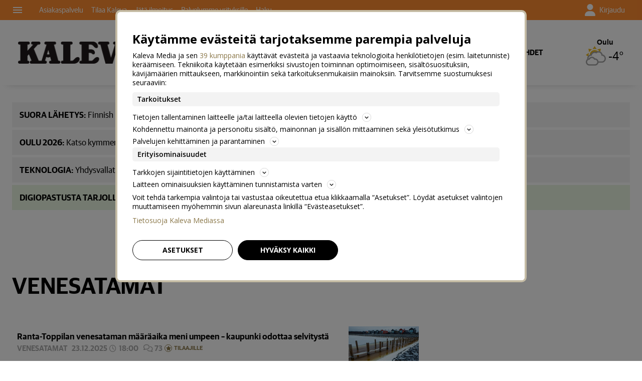

--- FILE ---
content_type: text/html; charset=utf-8
request_url: https://www.kaleva.fi/aihe/venesatamat/2404
body_size: 20317
content:








<!DOCTYPE html>




<html lang="fi">
  <head prefix="og: http://ogp.me/ns# kalevamedia: https://www.kalevamedia.fi/ns# zephr: https://www.zephr.com/ns#">
  
  <link rel="preconnect" href="https://kuvat.kaleva.media">
  <link rel="preconnect" href="https://fonts.gstatic.com">
  <link rel="preconnect" href="https://googletagmanager.com">
  <link rel="preconnect" href="https://lyta.kalevamedia.fi">
  <link rel="preconnect" href="https://static.miilu.kalevakonserni.fi">
  <link rel="preconnect" href="https://sp.miilu.kalevakonserni.fi">
  <link rel="preconnect" href="https://ww2999.smartadserver.com">
  <link rel="preconnect" href="https://creatives.sascdn.com">
  <link rel="preload" href="https://ced.sascdn.com/tag/2999/smart.js" as="script">
  <link rel="preload" href="https://static.miilu.kalevakonserni.fi/consent/consent.js" as="script">
  
  <link rel="dns-prefetch" href="https://cdn.gravito.net">
  <link rel="dns-prefetch" href="https://cdn.jsdelivr.net">
  <link rel="preload" href="https://apps-cdn.relevant-digital.com/static/tags/61bc87a350fa1c66dc1b2c87.js" as="script">
  <link rel="preconnect" href="https://prg.smartadserver.com">
  <link rel="dns-prefetch" href="https://adx.adform.net">
  
    
      <script>
        window['gtag_enable_tcf_support'] = true;
        var stubScriptTag = document.createElement('script');
        stubScriptTag.innerHTML='"use strict";!function(){var e=function(){var e,t="__tcfapiLocator",a=[],n=window;for(;n;){try{if(n.frames[t]){e=n;break}}catch(e){}if(n===window.top)break;n=n.parent}e||(!function e(){var a=n.document,r=!!n.frames[t];if(!r)if(a.body){var s=a.createElement("iframe");s.style.cssText="display:none",s.name=t,a.body.appendChild(s)}else setTimeout(e,5);return!r}(),n.__tcfapi=function(){for(var e,t=arguments.length,n=new Array(t),r=0;r<t;r++)n[r]=arguments[r];if(!n.length)return a;if("setGdprApplies"===n[0])n.length>3&&2===parseInt(n[1],10)&&"boolean"==typeof n[3]&&(e=n[3],"function"==typeof n[2]&&n[2]("set",!0));else if("ping"===n[0]){var s={gdprApplies:e,cmpLoaded:!1,cmpStatus:"stub"};"function"==typeof n[2]&&n[2](s)}else a.push(n)},n.addEventListener("message",(function(e){var t="string"==typeof e.data,a={};try{a=t?JSON.parse(e.data):e.data}catch(e){}var n=a.__tcfapiCall;n&&window.__tcfapi(n.command,n.version,(function(a,r){var s={__tcfapiReturn:{returnValue:a,success:r,callId:n.callId}};t&&(s=JSON.stringify(s)),e&&e.source&&e.source.postMessage&&e.source.postMessage(s,"*")}),n.parameter)}),!1))};"undefined"!=typeof module?module.exports=e:e()}();'
        document.head.appendChild(stubScriptTag)
      </script>
    
  

  <script src="/staticfiles/webpack_bundles/utils-9a7d22aeb2514ad636b9.js" ></script>
  <script src="/staticfiles/webpack_bundles/vimeoUtils-9a7d22aeb2514ad636b9.js" ></script>
    <script>
      digitalData = { 
        "channel": {
          "facebook_url": "https://www.facebook.com/KalevaOy",
          "domain": "www.kaleva.fi",
          "twitter_handle": "Kaleva_fi",
          "title": "Kaleva",
          "slug": "kalevafi",
        },
        "pageInstanceID": "keywords:2404-prod",
        "page": {
          "category": {
            "pageType": "ListingPage",
            
          },
          "attributes": {
            
            
            
            
            
            
            
            
            
            
            
            
            
            
            
            
            
            
            
            
            
            
            "clientType": (function() {
              var client = "Browser";
              var ua = navigator.userAgent || navigator.vendor || window.opera;
              if(ua.indexOf("FBAN") > -1) {
                client = "Facebook_app";
              }
              return client;
            })(),
            "environment": "prod"
          },
          "pageInfo": {
            
            
            
            
            "language": "fi-FI",
            "geoRegion": "FI",
            "publisher": "Kaleva",
            "pageTitle": "Venesatamat",
            "locationProtocol": document.location.protocol.slice(0, -1),
            "locationHost": "www.kaleva.fi",
            "locationPathName": "/aihe/venesatamat/2404",
            "locationHref": "https://www.kaleva.fi/aihe/venesatamat/2404",
          },
        },
        "user": [{
          "profile": {
            "profileID": utils.getMultipassId(),
            "snowplowID": utils.getSnowplowDuid()
          },
          "signInStatus": utils.getMultipassId() ? true : false,
          "subscriberStatus": utils.getSubscriberStatus('kalevafi'),
          "activeSubscriptions": utils.getActiveSubscriptions(),
          "isTrialAllowed": utils.getIsTrialAllowed()
        }]
      };

    </script>

    <script>
    var el = document.createElement('script');
    el.type = 'application/ld+json';
    el.text = JSON.stringify({
      "@context":"https://schema.org","@type":"Organization","url":"https://" + digitalData.channel.domain + "/","sameAs":[digitalData.channel.facebook_url],"@id":"https://" + digitalData.channel.domain + "/#organization","name":digitalData.channel.title,"logo":""});
    document.querySelector('head').appendChild(el);
  </script>

    

    
    <script>
        (function() {
            function nestedAttributeExists(obj, path) {
                var pathParts = path.split('.');

                for (var i = 0; i < pathParts.length; i++) {
                    if (!obj || !obj.hasOwnProperty(pathParts[i])) {
                        return { status: false };
                    }
                    obj = obj[pathParts[i]];
                }
                return { status: true, value: obj };
            }

            var initialDataLayerObject = (function() {
                var initialData = {};
                var dateFormatter = function(date) {
                    var d = new Date(date);
                    d.setMilliseconds(0);
                    return d.toISOString().replace('.000', '');
                }
                var initialize = function(path, targetKey, defaultValue, formatter) {
                    var pathParts = path.split('.');
                    var target = pathParts[pathParts.length -1];
                    if (targetKey) {
                        target = targetKey;
                    }
                    var result = nestedAttributeExists(digitalData, path);
                    if (result.status) {
                        initialData[target] = result.value;
                    } else {
                        if (defaultValue !== undefined) {
                            initialData[target] = defaultValue;
                        }
                    }
                    if (initialData.hasOwnProperty(target) && formatter) {
                        initialData[target] = formatter(initialData[target]);
                    }
                }
                initialize('page.attributes.accessPolicy', 'accessPolicy');
                initialize('page.attributes.articleLength');
                initialize('page.attributes.styleTree');
                initialize('page.attributes.assetType', undefined, undefined, function(assetType) {
                    return assetType === 'user-generated' ? 'user' : assetType;
                });
                initialize('page.attributes.assetID');
                initialize('page.attributes.clientType');
                initialize('page.attributes.environment');
                initialize('page.category.pageType');
                initialize('page.pageInfo.author', 'authorString');
                initialize('page.attributes.authors', 'author');
                initialize('page.pageInfo.issueDate', 'publicationDate', undefined, dateFormatter);
                initialize('page.pageInfo.effectiveDate', 'modificationDate', undefined, dateFormatter);
                initialize('page.attributes.contentSourceOrganization', 'sourceOrganization');
                initialize('page.attributes.contentSourceTitle', 'sourceTitle');
                initialize('page.attributes.contentSourceOrganizationExternalId', 'sourceOrganizationExternalID');
                initialize('page.category.primaryCategory');
                initialize('page.attributes.category');
                initialize('page.attributes.genre');
                initialize('page.attributes.mainKeyword');
                initialize('page.attributes.keywords');
                if (initialData.hasOwnProperty('keywords')) {
                    initialData['keywordsString'] = initialData.keywords.join(',');
                }
                initialize('page.pageInfo.pageTitle');
                initialize('page.attributes.videoDuration');
                initialize('page.pageInfo.pageID');
                initialize('page.pageInfo.locationHref');
                initialize('channel.domain', 'channelDomain');
                initialize('channel.slug', 'channelSlug');
                initialize('page.attributes.version', 'assetVersion');
                initialize('page.attributes.versionID', 'assetVersionID');
                initialize('user.0.signInStatus', 'signInStatus');
                initialize('user.0.subscriberStatus', 'subscriberStatus');
                initialize('user.0.activeSubscriptions', 'activeSubscriptions');
                initialize('user.0.isTrialAllowed', 'isTrialAllowed');
                initialize('user.0.profile.profileID', 'userID');
                initialize('product.0.productInfo.productName');
                initialize('page.pageInfo.publisher');
                initialize('page.attributes.itemCount');
                initialize('page.attributes.itemIndex');
                initialize('page.attributes.isPreview');
                initialize('page.attributes.visibility');
                initialize('page.attributes.planSize');
                initialize('page.attributes.planLabels');
                return initialData;
            })();

            window.dataLayer = [initialDataLayerObject];
        })();
    </script>


    
    <script>
      /*
        Dispatch for any events that need to be reflected in analytics.
      */
      var LorienDispatch = (function () {
        var handlers = [];
        return {
          registerEventHandler: function (handler, eventsOfInterest) {
            handlers.push({handler: handler, eventsOfInterest: eventsOfInterest});
          },
          dispatchEvent: function (event, value) {
            var i = 0;
            for (i = 0; i < handlers.length; i++) {
              if (handlers[i].eventsOfInterest.indexOf(event) > -1) {
                handlers[i].handler(event, value);
              }
            }
          }
        };
      })();

      // Event handlers
      LorienDispatch.registerEventHandler(
        function (event, value) {
          var message = false;
          if (event === 'userLogin') {
            message = {'signInStatus': value.signInStatus, 'subscriberStatus': value.subscriberStatus};
          } else {
            message = value;
            message.event = event;
          }
          if (message) {
            dataLayer.push(message);
          }
        },
        [
          "userLogin", "managedListingClick", "managedListingDisplay", "socialMediaShare",
          "virtualPageView", "managedListingItemImpression", "articleReadingPosition",
          "snowplow", "personalizedSnackbarRecommendationImpression", "audioEvent", "managedListingDismissed",
          "loginWallEvent", "ePaperSearchEvent", "ePaperSearchResultEvent", "ePaperSearchClickEvent", "ePaperSearchNavigationEvent",
          "ePaperIssueCoverClickEvent", "ePaperIssuePaywall", "ePaperIssueLoginwall", "commentSubmitted",
        ]
      );

      LorienDispatch.registerEventHandler(function (event, value) {
          if (event === 'userLogin') {
            digitalData.user[0].signInStatus = value.signInStatus;
            digitalData.user[0].subscriberStatus = value.subscriberStatus;
          }
        },
        ["userLogin"]
      );

    </script>


    
  <script type="text/javascript">
    var SnowPlowDispatch = (function() {
      return {
        offerClaimEvent: function() {
          LorienDispatch.dispatchEvent('snowplow', {
            structuredEvent: {
              eventCategory: 'Offer Tracking',
              eventAction: 'Offer Claimed',
            },
            _clear: true,
          });
        },
        offerViewEvent: function() {
          LorienDispatch.dispatchEvent('snowplow', {
            structuredEvent: {
              eventCategory: 'Offer Tracking',
              eventAction: 'Offer Viewed',
            },
            _clear: true,
          });
        }
      };
  })()
  </script>


    
      
  
    <!-- Google Tag Manager -->
    <script>(function(w,d,s,l,i){w[l]=w[l]||[];w[l].push({'gtm.start':
    new Date().getTime(),event:'gtm.js'});var f=d.getElementsByTagName(s)[0],
    j=d.createElement(s),dl=l!='dataLayer'?'&l='+l:'';j.async=true;j.src=
    'https://www.googletagmanager.com/gtm.js?id='+i+dl+ '';f.parentNode.insertBefore(j,f);
    })(window,document,'script','dataLayer','GTM-P26833H');</script>
    <!-- End Google Tag Manager -->
  

    

    <meta charset="utf-8">
    <meta http-equiv="x-ua-compatible" content="ie=edge">
    <title>Venesatamat | Kaleva</title>
    
    <meta name="viewport" content="width=device-width, initial-scale=1.0">
    <meta name="robots" content="max-image-preview:large" data-rh="true">
    <script src="https://cdnjs.cloudflare.com/ajax/libs/loadjs/3.5.4/loadjs.min.js"></script>
    <meta name="twitter:card" content="summary_large_image"/>
    <meta name="twitter:site" content="@Kaleva_fi" />
  <meta name="description" content="Tuoreimmat aiheesta: Venesatamat">
    
    <meta property="og:title" content="Venesatamat">
    <meta property="og:description" content="Tuoreimmat aiheesta: Venesatamat">
    <meta property="og:url" content="https://www.kaleva.fi/aihe/venesatamat/2404">
    <meta property="og:image" content="https://kuvat.kaleva.media/images/v1/kalevacdn/jsVQli3Hd5YNW6jZhMCYp8fACUueIaSxt22rx7mB8BPs4BtPvkbaY_gZzltvYPHL9cblb_AKktU5dHowTZZKIPBaoRFfk63Od-cdBZidy1TLw1cJUNmJRB145WqCK24aNH9gM134yqCA4hZnqXHpFUwhsxQMxGlJB1oWaQ.png">
  
    <meta property="og:image:width" content="1200">
    <meta property="og:image:height" content="630">
    <meta property="og:type" content="website">
    <meta property="og:site_name" content="Kaleva">
    <meta property="fb:app_id" content="499246010097508" />
    <link rel="canonical" href="https://www.kaleva.fi/aihe/venesatamat/2404" />
    <meta property="og:locale" content="fi_FI">
    
    
    
    <!--[if lt IE 9]>
      <script src="https://cdnjs.cloudflare.com/ajax/libs/html5shiv/3.7.3/html5shiv.min.js"></script>
    <![endif]-->
    <script>window._APP_GLOBALS = {"DELIVERY_API_BASE_URL": "https://api.kalevamedia.fi", "X_API_KEY": "HSyHVnWuN96Lvm65vjoln7cFICoF4hDj65SEgsiz", "FACEBOOK_CLIENT_TOKEN": "499246010097508|db3423138889adf9535ac808b328f6a1", "MY_LORIEN_BASE_URL": "https://api.kalevamedia.fi", "KEYWORDS_SUGGESTIONS_URL": "https://lorien-app-config-prod.s3.eu-west-1.amazonaws.com/v1/kalevafi/maggio/keywords/suggestions.json", "ONBOARDING_KEYWORDS_SUGGESTIONS_URL": "https://lorien-app-config-prod.s3.eu-west-1.amazonaws.com/v1/kalevafi/maggio/keywords/onboarding.json", "CHANNEL_LOGO_WHITE": "/staticfiles/londo/domains/kalevafi/site/images/kalevafi--white-logo-3x.fe6fc5e55fa7.png", "CHANNEL_LOGO_BLACK": "/staticfiles/londo/domains/kalevafi/site/images/kalevafi--logo-3x.6399d5067aea.png"};</script>
    <link rel="icon" href="/staticfiles/londo/images/favicons/kalevafi.74cd970a48ae.ico">
    <link rel="stylesheet" href="https://fonts.googleapis.com/icon?family=Material+Icons">

    
      
      <link href="/staticfiles/londo/styles/main_kalevafi.e6a431535e92.css" rel="stylesheet">
    

    
    
      
      
  
  <script>
    var LytaConfig = {
      site: "sites-lorien",
      debug: false,
      
      queueAds: true,
      lazyLoadAds: true,
      uidCookieName: '__aduid',
      smart: {
        networkId: 2999,
        host: 'ww2999.smartadserver.com',
        forceSSL: false,
        siteId: 213338,
        pageId: 1142450
      },
      target: {
        adCategory: '',
        pageType : '',
        keywords: []
      }
    };
    LytaConfig.relevant = {
      enabled: true,
      scriptUrl: "https://apps-cdn.relevant-digital.com/static/tags/61bc87a350fa1c66dc1b2c87.js",
      configId: "62026411d14376cd94dbb1ca",
      stdCall: true,
    };

    if (typeof digitalData.page.attributes.keywords === 'object' && digitalData.page.attributes.keywords.length > 0) {
      LytaConfig.target.keywords = digitalData.page.attributes.keywords;
    }

    if (typeof digitalData.page.attributes.assetID === 'string') {
      LytaConfig.target.assetId = digitalData.page.attributes.assetID;
    }

    if (typeof digitalData.page.category.primaryCategory === 'string') {
      LytaConfig.target.adCategory = digitalData.page.category.primaryCategory;
    }

    if (typeof digitalData.page.attributes.clientType === 'string') {
      LytaConfig.target.clientType = digitalData.page.attributes.clientType;
    }

    if (typeof digitalData.user === 'object' && digitalData.user.length === 1) {
      LytaConfig.target.user = digitalData.user[0];
    }

    if (typeof digitalData.page.category.pageType === 'string') {
      switch (digitalData.page.category.pageType) {
        case 'Front page':
          LytaConfig.target.pageType = 'etusivu';
          break;
        case 'article':
          LytaConfig.target.pageType = 'artikkeli';
          break;
        case 'AggregationPage':
        case 'Cartoon list':
          LytaConfig.target.pageType = 'listaus';
          break;
        
        case 'video':
          LytaConfig.target.pageType = 'videot';
          break;
        default:
          LytaConfig.target.pageType = digitalData.page.category.pageType;
      }
    }
  </script>

  <script src="https://lyta.kalevamedia.fi/latest/lyta.js"></script>
  

    

    
  </head>
  <body class="">
    
    
  
    
    <script type="text/javascript">
        if (!window.Zephr) window.Zephr = {};
        if (!window.Zephr.outcomes) window.Zephr.outcomes = {};
        window.Zephr.outcomes["header-banner-kalevafi"] = {
            featureLabel: "Header Banner - KVA",
            outcomeId: "graph/2#4",
            outcomeLabel: "Show Header Banner - KVA"
        };
    </script>
  
    
    
      
  
    <!-- Google Tag Manager (noscript) -->
    <noscript><iframe src="https://www.googletagmanager.com/ns.html?id=GTM-P26833H"
    height="0" width="0" style="display:none;visibility:hidden"></iframe></noscript>
    <!-- End Google Tag Manager (noscript) -->
  

    
    
    
    <div class="drawer-menu-guardian">
      <aside class="mdc-drawer mdc-drawer--modal">
        <div class="mdc-drawer__content">
          <nav class="drawer__list" aria-label="Päävalikko">
            




  



  <div class="drawer__wrapper">
    <ul class="drawer-menu drawer-menu--level-1 js-drawer-menu">
      
  <li class="drawer-menu__item drawer-menu__item--level-1 drawer-menu__item--uutiset-2 -title">
    

      
        
      

      

      
        <span class="drawer-menu__item-title drawer-menu__item-title--level-1 drawer-menu__item-title--uutiset-2">
          Uutiset
        </span>
      

      

    

    
      <ul class="drawer-menu drawer-menu--level-2">
        
  <li class="drawer-menu__item drawer-menu__item--level-2 drawer-menu__item--etusivu-2 -normal">
    

      
        
      

      

      
        
          
        
        <a href="/" class="drawer-menu__item-link drawer-menu__item-link--level-2 drawer-menu__item-link--etusivu-2" >
          Etusivu
        </a>
      

      

    

    
  </li>

  <li class="drawer-menu__item drawer-menu__item--level-2 drawer-menu__item--oulun-seutu-2 -normal">
    

      
        
      

      

      
        
          
        
        <a href="/oulun-seutu" class="drawer-menu__item-link drawer-menu__item-link--level-2 drawer-menu__item-link--oulun-seutu-2" >
          Oulun seutu
        </a>
      

      

    

    
  </li>

  <li class="drawer-menu__item drawer-menu__item--level-2 drawer-menu__item--pohjois-suomi-2 -normal">
    

      
        
      

      

      
        
          
        
        <a href="/pohjois-suomi" class="drawer-menu__item-link drawer-menu__item-link--level-2 drawer-menu__item-link--pohjois-suomi-2" >
          Pohjois-Suomi
        </a>
      

      

    

    
  </li>

  <li class="drawer-menu__item drawer-menu__item--level-2 drawer-menu__item--forum24-2 -normal">
    

      
        
      

      

      
        
          
        
        <a href="/forum24" class="drawer-menu__item-link drawer-menu__item-link--level-2 drawer-menu__item-link--forum24-2" >
          Forum24
        </a>
      

      

    

    
  </li>

  <li class="drawer-menu__item drawer-menu__item--level-2 drawer-menu__item--kotimaa-2 -normal">
    

      
        
      

      

      
        
          
        
        <a href="/kotimaa" class="drawer-menu__item-link drawer-menu__item-link--level-2 drawer-menu__item-link--kotimaa-2" >
          Kotimaa
        </a>
      

      

    

    
  </li>

  <li class="drawer-menu__item drawer-menu__item--level-2 drawer-menu__item--urheilu-3 -normal">
    

      
        
      

      

      
        
          
        
        <a href="/urheilu" class="drawer-menu__item-link drawer-menu__item-link--level-2 drawer-menu__item-link--urheilu-3" >
          Urheilu
        </a>
      

      

    

    
  </li>

  <li class="drawer-menu__item drawer-menu__item--level-2 drawer-menu__item--kiekko-kaleva -normal">
    

      
        
      

      

      
        
          
        
        <a href="/kiekko-kaleva" class="drawer-menu__item-link drawer-menu__item-link--level-2 drawer-menu__item-link--kiekko-kaleva" >
          Kiekko-Kaleva
        </a>
      

      

    

    
  </li>

  <li class="drawer-menu__item drawer-menu__item--level-2 drawer-menu__item--kaleva-live -normal">
    

      
        
      

      

      
        
          
        
        <a href="/live" class="drawer-menu__item-link drawer-menu__item-link--level-2 drawer-menu__item-link--kaleva-live" >
          Kaleva Live
        </a>
      

      

    

    
  </li>

  <li class="drawer-menu__item drawer-menu__item--level-2 drawer-menu__item--ulkomaat-2 -normal">
    

      
        
      

      

      
        
          
        
        <a href="/ulkomaat" class="drawer-menu__item-link drawer-menu__item-link--level-2 drawer-menu__item-link--ulkomaat-2" >
          Ulkomaat
        </a>
      

      

    

    
  </li>

  <li class="drawer-menu__item drawer-menu__item--level-2 drawer-menu__item--kulttuuri-2 -normal">
    

      
        
      

      

      
        
          
        
        <a href="/kulttuuri" class="drawer-menu__item-link drawer-menu__item-link--level-2 drawer-menu__item-link--kulttuuri-2" >
          Kulttuuri
        </a>
      

      

    

    
  </li>

  <li class="drawer-menu__item drawer-menu__item--level-2 drawer-menu__item--historia -normal">
    

      
        
      

      

      
        
          
        
        <a href="/historia" class="drawer-menu__item-link drawer-menu__item-link--level-2 drawer-menu__item-link--historia" >
          Historia
        </a>
      

      

    

    
  </li>

  <li class="drawer-menu__item drawer-menu__item--level-2 drawer-menu__item--luonto-2 -normal">
    

      
        
      

      

      
        
          
        
        <a href="/luonto" class="drawer-menu__item-link drawer-menu__item-link--level-2 drawer-menu__item-link--luonto-2" >
          Luonto
        </a>
      

      

    

    
  </li>

  <li class="drawer-menu__item drawer-menu__item--level-2 drawer-menu__item--hyva-elama -normal">
    

      
        
      

      

      
        
          
        
        <a href="/hyva-elama" class="drawer-menu__item-link drawer-menu__item-link--level-2 drawer-menu__item-link--hyva-elama" >
          Hyvä elämä
        </a>
      

      

    

    
  </li>

  <li class="drawer-menu__item drawer-menu__item--level-2 drawer-menu__item--ruoka -normal">
    

      
        
      

      

      
        
          
        
        <a href="/ruoka" class="drawer-menu__item-link drawer-menu__item-link--level-2 drawer-menu__item-link--ruoka" >
          Ruoka
        </a>
      

      

    

    
  </li>

  <li class="drawer-menu__item drawer-menu__item--level-2 drawer-menu__item--koti-kaleva -normal">
    

      
        
      

      

      
        
          
        
        <a href="/koti" class="drawer-menu__item-link drawer-menu__item-link--level-2 drawer-menu__item-link--koti-kaleva" >
          Koti-Kaleva
        </a>
      

      

    

    
  </li>

  <li class="drawer-menu__item drawer-menu__item--level-2 drawer-menu__item--oikaisut -normal">
    

      
        
      

      

      
        
          
        
        <a href="/oikaisut" class="drawer-menu__item-link drawer-menu__item-link--level-2 drawer-menu__item-link--oikaisut" >
          Oikaisut
        </a>
      

      

    

    
  </li>

  <li class="drawer-menu__item drawer-menu__item--level-2 drawer-menu__item--haku -normal">
    

      
        
      

      

      
        
          
        
        <a href="/haku" class="drawer-menu__item-link drawer-menu__item-link--level-2 drawer-menu__item-link--haku" >
          Haku
        </a>
      

      

    

    
  </li>

      </ul>
    
  </li>

  <li class="drawer-menu__item drawer-menu__item--level-1 drawer-menu__item---5 -separator">
    
      <div class="drawer-menu__item-separator drawer-menu__item-separator--level-1"></div>
    

    
  </li>

  <li class="drawer-menu__item drawer-menu__item--level-1 drawer-menu__item--uusimmat -normal">
    

      
        
      

      

      
        
          
        
        <a href="/uutiset" class="drawer-menu__item-link drawer-menu__item-link--level-1 drawer-menu__item-link--uusimmat" >
          Uusimmat
        </a>
      

      

    

    
      <ul class="drawer-menu drawer-menu--level-2">
        
  <li class="drawer-menu__item drawer-menu__item--level-2 drawer-menu__item--kuolleita-2 -normal">
    

      
        
      

      

      
        
          
        
        <a href="/kuolleita" class="drawer-menu__item-link drawer-menu__item-link--level-2 drawer-menu__item-link--kuolleita-2" >
          Kuolleita
        </a>
      

      

    

    
  </li>

  <li class="drawer-menu__item drawer-menu__item--level-2 drawer-menu__item--galleriat-7 -normal">
    

      
        
      

      

      
        
          
        
        <a href="/galleriat/" class="drawer-menu__item-link drawer-menu__item-link--level-2 drawer-menu__item-link--galleriat-7" >
          Galleriat
        </a>
      

      

    

    
  </li>

  <li class="drawer-menu__item drawer-menu__item--level-2 drawer-menu__item--lukijakuvat-ja-videot -normal">
    

      
        
      

      

      
        
          
        
        <a href="/lukijalta" class="drawer-menu__item-link drawer-menu__item-link--level-2 drawer-menu__item-link--lukijakuvat-ja-videot" >
          Lukijakuvat ja -videot
        </a>
      

      

    

    
  </li>

  <li class="drawer-menu__item drawer-menu__item--level-2 drawer-menu__item--laheta-kuva-tai-video-3 -normal">
    

      
        
      

      

      
        
          
        
        <a href="/lukijalta/laheta" class="drawer-menu__item-link drawer-menu__item-link--level-2 drawer-menu__item-link--laheta-kuva-tai-video-3" >
          Lähetä kuva tai video
        </a>
      

      

    

    
  </li>

  <li class="drawer-menu__item drawer-menu__item--level-2 drawer-menu__item--kaleva-studio -normal">
    

      
        
      

      

      
        
          
        
        <a href="/podcastit" class="drawer-menu__item-link drawer-menu__item-link--level-2 drawer-menu__item-link--kaleva-studio" >
          Kaleva Studio
        </a>
      

      

    

    
  </li>

  <li class="drawer-menu__item drawer-menu__item--level-2 drawer-menu__item--sarjakuvat -normal">
    

      
        
      

      

      
        
          
        
        <a href="/sarjakuvat/" class="drawer-menu__item-link drawer-menu__item-link--level-2 drawer-menu__item-link--sarjakuvat" >
          Sarjakuvat
        </a>
      

      

    

    
  </li>

  <li class="drawer-menu__item drawer-menu__item--level-2 drawer-menu__item--pelit-ja-visat -normal">
    

      
        
      

      

      
        
          
        
        <a href="/ajanviete" class="drawer-menu__item-link drawer-menu__item-link--level-2 drawer-menu__item-link--pelit-ja-visat" >
          Pelit ja visat
        </a>
      

      

    

    
  </li>

  <li class="drawer-menu__item drawer-menu__item--level-2 drawer-menu__item--saa-2 -normal">
    

      
        
      

      

      
        
          
        
        <a href="/saa" class="drawer-menu__item-link drawer-menu__item-link--level-2 drawer-menu__item-link--saa-2" >
          Sää
        </a>
      

      

    

    
  </li>

  <li class="drawer-menu__item drawer-menu__item--level-2 drawer-menu__item--tapahtumat-3 -normal">
    

      
        
      

      

      
        
          
        
        <a href="https://tapahtumat.kaleva.fi/fi-FI" class="drawer-menu__item-link drawer-menu__item-link--level-2 drawer-menu__item-link--tapahtumat-3" target="_blank" rel="noopener">
          Tapahtumat
        </a>
      

      

    

    
  </li>

  <li class="drawer-menu__item drawer-menu__item--level-2 drawer-menu__item--ura -normal">
    

      
        
      

      

      
        
          
        
        <a href="/ura" class="drawer-menu__item-link drawer-menu__item-link--level-2 drawer-menu__item-link--ura" >
          Ura
        </a>
      

      

    

    
  </li>

      </ul>
    
  </li>

  <li class="drawer-menu__item drawer-menu__item--level-1 drawer-menu__item--radio-kaleva -highlight">
    

      
        
      

      <div class="drawer-menu__item--highlight-wrapper">

      
        
          
        
        <a href="https://www.radiokaleva.fi/" class="drawer-menu__item-link drawer-menu__item-link--level-1 drawer-menu__item-link--radio-kaleva" >
          Radio Kaleva
        </a>
      

      </div>

    

    
  </li>

  <li class="drawer-menu__item drawer-menu__item--level-1 drawer-menu__item--mielipiteet-2 -title">
    

      
        
      

      

      
        
          
        
        <a href="/mielipiteet" class="drawer-menu__item-title drawer-menu__item-title--level-1 drawer-menu__item-title--mielipiteet-2" >
          Mielipiteet
        </a>
      

      

    

    
      <ul class="drawer-menu drawer-menu--level-2">
        
  <li class="drawer-menu__item drawer-menu__item--level-2 drawer-menu__item--paakirjoitukset-2 -normal">
    

      
        
      

      

      
        
          
        
        <a href="/paakirjoitukset" class="drawer-menu__item-link drawer-menu__item-link--level-2 drawer-menu__item-link--paakirjoitukset-2" >
          Pääkirjoitukset
        </a>
      

      

    

    
  </li>

  <li class="drawer-menu__item drawer-menu__item--level-2 drawer-menu__item--esseet -normal">
    

      
        
      

      

      
        
          
        
        <a href="/esseet" class="drawer-menu__item-link drawer-menu__item-link--level-2 drawer-menu__item-link--esseet" >
          Esseet
        </a>
      

      

    

    
  </li>

  <li class="drawer-menu__item drawer-menu__item--level-2 drawer-menu__item--kolumnit-2 -normal">
    

      
        
      

      

      
        
          
        
        <a href="/kolumnit" class="drawer-menu__item-link drawer-menu__item-link--level-2 drawer-menu__item-link--kolumnit-2" >
          Kolumnit
        </a>
      

      

    

    
  </li>

  <li class="drawer-menu__item drawer-menu__item--level-2 drawer-menu__item--lukijan-mielipide -normal">
    

      
        
      

      

      
        
          
        
        <a href="/mielipiteet" class="drawer-menu__item-link drawer-menu__item-link--level-2 drawer-menu__item-link--lukijan-mielipide" >
          Lukijan mielipide
        </a>
      

      

    

    
  </li>

      </ul>
    
  </li>

  <li class="drawer-menu__item drawer-menu__item--level-1 drawer-menu__item---6 -separator">
    
      <div class="drawer-menu__item-separator drawer-menu__item-separator--level-1"></div>
    

    
  </li>

  <li class="drawer-menu__item drawer-menu__item--level-1 drawer-menu__item--nakoislehdet-3 -title">
    

      
        
      

      

      
        
          
        
        <a href="/nakoislehdet/" class="drawer-menu__item-title drawer-menu__item-title--level-1 drawer-menu__item-title--nakoislehdet-3" >
          Näköislehdet
        </a>
      

      

    

    
      <ul class="drawer-menu drawer-menu--level-2">
        
  <li class="drawer-menu__item drawer-menu__item--level-2 drawer-menu__item--kaleva -normal">
    

      
        
      

      

      
        
          
        
        <a href="/nakoislehdet/kaleva/" class="drawer-menu__item-link drawer-menu__item-link--level-2 drawer-menu__item-link--kaleva" >
          Kaleva
        </a>
      

      

    

    
  </li>

  <li class="drawer-menu__item drawer-menu__item--level-2 drawer-menu__item--rantalakeus -normal">
    

      
        
      

      

      
        
          
        
        <a href="/nakoislehdet/rantalakeus/" class="drawer-menu__item-link drawer-menu__item-link--level-2 drawer-menu__item-link--rantalakeus" >
          Rantalakeus
        </a>
      

      

    

    
  </li>

  <li class="drawer-menu__item drawer-menu__item--level-2 drawer-menu__item--siikajokilaakso -normal">
    

      
        
      

      

      
        
          
        
        <a href="/nakoislehdet/siikajokilaakso/" class="drawer-menu__item-link drawer-menu__item-link--level-2 drawer-menu__item-link--siikajokilaakso" >
          Siikajokilaakso
        </a>
      

      

    

    
  </li>

  <li class="drawer-menu__item drawer-menu__item--level-2 drawer-menu__item--iijokiseutu -normal">
    

      
        
      

      

      
        
          
        
        <a href="/nakoislehdet/iijokiseutu/" class="drawer-menu__item-link drawer-menu__item-link--level-2 drawer-menu__item-link--iijokiseutu" >
          Iijokiseutu
        </a>
      

      

    

    
  </li>

  <li class="drawer-menu__item drawer-menu__item--level-2 drawer-menu__item--pyhajokiseutu -normal">
    

      
        
      

      

      
        
          
        
        <a href="/nakoislehdet/pyhajokiseutu/" class="drawer-menu__item-link drawer-menu__item-link--level-2 drawer-menu__item-link--pyhajokiseutu" >
          Pyhäjokiseutu
        </a>
      

      

    

    
  </li>

      </ul>
    
  </li>

  <li class="drawer-menu__item drawer-menu__item--level-1 drawer-menu__item---7 -separator">
    
      <div class="drawer-menu__item-separator drawer-menu__item-separator--level-1"></div>
    

    
  </li>

  <li class="drawer-menu__item drawer-menu__item--level-1 drawer-menu__item--kaupallinen-yhteistyo-4 -title">
    

      
        
      

      

      
        
          
        
        <a href="/kaupallinen-yhteistyo" class="drawer-menu__item-title drawer-menu__item-title--level-1 drawer-menu__item-title--kaupallinen-yhteistyo-4" >
          Kaupallinen yhteistyö
        </a>
      

      

    

    
      <ul class="drawer-menu drawer-menu--level-2">
        
  <li class="drawer-menu__item drawer-menu__item--level-2 drawer-menu__item--oulu2026 -normal">
    

      
        
      

      

      
        
          
        
        <a href="/oulu2026" class="drawer-menu__item-link drawer-menu__item-link--level-2 drawer-menu__item-link--oulu2026" >
          Oulu2026
        </a>
      

      

    

    
  </li>

  <li class="drawer-menu__item drawer-menu__item--level-2 drawer-menu__item--pohjois-pohjanmaan-yrittajat -normal">
    

      
        
      

      

      
        
          
        
        <a href="/ppy" class="drawer-menu__item-link drawer-menu__item-link--level-2 drawer-menu__item-link--pohjois-pohjanmaan-yrittajat" >
          Pohjois-Pohjanmaan Yrittäjät
        </a>
      

      

    

    
  </li>

  <li class="drawer-menu__item drawer-menu__item--level-2 drawer-menu__item--asianajo-ja-lakiasiaintoimistot -normal">
    

      
        
      

      

      
        
          
        
        <a href="https://sivustot.kaleva.fi/asianajajat/" class="drawer-menu__item-link drawer-menu__item-link--level-2 drawer-menu__item-link--asianajo-ja-lakiasiaintoimistot" target="_blank" rel="noopener">
          Asianajo- ja lakiasiaintoimistot
        </a>
      

      

    

    
  </li>

      </ul>
    
  </li>

  <li class="drawer-menu__item drawer-menu__item--level-1 drawer-menu__item--laheta-uutisvinkki-2 -highlight">
    

      
        
      

      <div class="drawer-menu__item--highlight-wrapper">

      
        
          
        
        <a href="/lukijalta/laheta" class="drawer-menu__item-link drawer-menu__item-link--level-1 drawer-menu__item-link--laheta-uutisvinkki-2" target="_blank" rel="noopener">
          Lähetä uutisvinkki
        </a>
      

      </div>

    

    
      <ul class="drawer-menu drawer-menu--level-2">
        
  <li class="drawer-menu__item drawer-menu__item--level-2 drawer-menu__item--tilaa-kaleva-3 -highlight">
    

      
        
      

      <div class="drawer-menu__item--highlight-wrapper">

      
        
          
        
        <a href="https://asiakaspalvelu.kaleva.fi/kaleva/tilaa-kaleva-3/?utm_source=sivusto&amp;utm_medium=kaleva&amp;utm_campaign=valikko" class="drawer-menu__item-link drawer-menu__item-link--level-2 drawer-menu__item-link--tilaa-kaleva-3" target="_blank" rel="noopener">
          Tilaa Kaleva
        </a>
      

      </div>

    

    
  </li>

      </ul>
    
  </li>

  <li class="drawer-menu__item drawer-menu__item--level-1 drawer-menu__item--asiakaspalvelu-2 -normal">
    

      
        
      

      

      
        
          
        
        <a href="https://asiakaspalvelu.kaleva.fi/kaleva/" class="drawer-menu__item-link drawer-menu__item-link--level-1 drawer-menu__item-link--asiakaspalvelu-2" target="_blank" rel="noopener">
          Asiakaspalvelu
        </a>
      

      

    

    
      <ul class="drawer-menu drawer-menu--level-2">
        
  <li class="drawer-menu__item drawer-menu__item--level-2 drawer-menu__item--hallitse-tilauksiasi -normal">
    

      
        
      

      

      
        
          
        
        <a href="https://itsepalvelu.kalevamedia.fi" class="drawer-menu__item-link drawer-menu__item-link--level-2 drawer-menu__item-link--hallitse-tilauksiasi" target="_blank" rel="noopener">
          Hallitse tilauksiasi
        </a>
      

      

    

    
  </li>

  <li class="drawer-menu__item drawer-menu__item--level-2 drawer-menu__item--tilaajaedut-2 -normal">
    

      
        
      

      

      
        
          
        
        <a href="/kumppaniedut" class="drawer-menu__item-link drawer-menu__item-link--level-2 drawer-menu__item-link--tilaajaedut-2" target="_blank" rel="noopener">
          Tilaajaedut
        </a>
      

      

    

    
  </li>

  <li class="drawer-menu__item drawer-menu__item--level-2 drawer-menu__item--yhteystiedot-6 -normal">
    

      
        
      

      

      
        
          
        
        <a href="https://asiakaspalvelu.kaleva.fi/kaleva/yhteystiedot/" class="drawer-menu__item-link drawer-menu__item-link--level-2 drawer-menu__item-link--yhteystiedot-6" target="_blank" rel="noopener">
          Yhteystiedot
        </a>
      

      

    

    
  </li>

  <li class="drawer-menu__item drawer-menu__item--level-2 drawer-menu__item--palvelumme-yrityksille-5 -normal">
    

      
        
      

      

      
        
          
        
        <a href="https://www.kalevamedia.fi/yrityksille" class="drawer-menu__item-link drawer-menu__item-link--level-2 drawer-menu__item-link--palvelumme-yrityksille-5" target="_blank" rel="noopener">
          Palvelumme yrityksille
        </a>
      

      

    

    
  </li>

  <li class="drawer-menu__item drawer-menu__item--level-2 drawer-menu__item--jata-lukijailmoitus-9 -normal">
    

      
        
      

      

      
        
          
        
        <a href="https://asiakaspalvelu.kaleva.fi/kaleva/lukijailmoitukset/" class="drawer-menu__item-link drawer-menu__item-link--level-2 drawer-menu__item-link--jata-lukijailmoitus-9" target="_blank" rel="noopener">
          Jätä lukijailmoitus
        </a>
      

      

    

    
  </li>

  <li class="drawer-menu__item drawer-menu__item--level-2 drawer-menu__item--palaute-2 -normal">
    

      
        
      

      

      
        
          
        
        <a href="https://asiakaspalvelu.kaleva.fi/kaleva/yhteystiedot/ota-yhteytta/" class="drawer-menu__item-link drawer-menu__item-link--level-2 drawer-menu__item-link--palaute-2" target="_blank" rel="noopener">
          Palaute
        </a>
      

      

    

    
  </li>

      </ul>
    
  </li>

    </ul>
  </div>

          </nav>
        </div>
      </aside>
      <div class="mdc-drawer-scrim"></div>
    </div>
    
    

    
      
  <nav id="main-nav">
    <div class="main-nav__row">
      <div class="main-nav__row__section main-nav__row__section--align-start">
        
             <button class="material-icons menu top-bar-menu__navigation-icon top-bar-menu__navigation-icon--menu" >menu</button>
        
        <div class="main-nav__site-menu">
          




  



  <div class="top-bar__wrapper">
    <ul class="top-bar-menu top-bar-menu--level-1 js-top-bar-menu">
      
  <li class="top-bar-menu__item top-bar-menu__item--level-1 top-bar-menu__item--asiakaspalvelu-16 -normal">
    

      
        
      

      

      
        
          
        
        <a href="https://asiakaspalvelu.kaleva.fi/kaleva/" class="top-bar-menu__item-link top-bar-menu__item-link--level-1 top-bar-menu__item-link--asiakaspalvelu-16" target="_blank" rel="noopener">
          Asiakaspalvelu
        </a>
      

      

    

    
  </li>

  <li class="top-bar-menu__item top-bar-menu__item--level-1 top-bar-menu__item--tilaa-kaleva -normal">
    

      
        
      

      

      
        
          
        
        <a href="https://asiakaspalvelu.kaleva.fi/kaleva/tilaa-kaleva-3/?utm_source=kaleva&amp;utm_medium=navi&amp;utm_campaign=topbar" class="top-bar-menu__item-link top-bar-menu__item-link--level-1 top-bar-menu__item-link--tilaa-kaleva" target="_blank" rel="noopener">
          Tilaa Kaleva
        </a>
      

      

    

    
  </li>

  <li class="top-bar-menu__item top-bar-menu__item--level-1 top-bar-menu__item--jata-ilmoitus-10 -normal">
    

      
        
      

      

      
        
          
        
        <a href="https://asiakaspalvelu.kaleva.fi/kaleva/lukijailmoitukset/" class="top-bar-menu__item-link top-bar-menu__item-link--level-1 top-bar-menu__item-link--jata-ilmoitus-10" target="_blank" rel="noopener">
          Jätä ilmoitus
        </a>
      

      

    

    
  </li>

  <li class="top-bar-menu__item top-bar-menu__item--level-1 top-bar-menu__item--palvelumme-yrityksille-4 -normal">
    

      
        
      

      

      
        
          
        
        <a href="https://www.kalevamedia.fi/yrityksille" class="top-bar-menu__item-link top-bar-menu__item-link--level-1 top-bar-menu__item-link--palvelumme-yrityksille-4" target="_blank" rel="noopener">
          Palvelumme yrityksille
        </a>
      

      

    

    
  </li>

  <li class="top-bar-menu__item top-bar-menu__item--level-1 top-bar-menu__item--haku-2 -normal">
    

      
        
      

      

      
        
          
        
        <a href="/haku" class="top-bar-menu__item-link top-bar-menu__item-link--level-1 top-bar-menu__item-link--haku-2" >
          Haku
        </a>
      

      

    

    
  </li>

    </ul>
  </div>

          
        </div>
      </div>
      <div class="main-nav__row__section main-nav__row__section--align-end">
        






  
    
  
    
  
  
    
  

  
    
<div class="__widget_UserMenu" data-uninitialized="true"></div>

<script>
  (function() {
  var initKey = 'data-uninitialized';
  var el = document.querySelector('.__widget_UserMenu[' + initKey + '=true]');
  el.removeAttribute(initKey);
  var scripts = ["/staticfiles/webpack_bundles/app-9a7d22aeb2514ad636b9.js"];
  var loadComponent = function() {
    Loadable.preloadReady().then(function() {
      ReactDOM.render(
        React.createElement(
          Provider,
          { store: createLocalStore() },
           React.createElement(Components.UserMenu,
             
               {"card": "login", "signupUrl": "https://oma.kalevamedia.fi/rekisteroidy", "loginUrl": "/kirjaudu/"}
             
           )
         ),
         el
        );
    });
  };
  var require = function (scripts, callbackFn) {
    scripts.forEach(function(script) {
      if (!loadjs.isDefined(script)) {
        loadjs(script, script);
      }
    });
    loadjs.ready(scripts, callbackFn);
  };
  require(scripts, loadComponent);
 })();
</script>

  

  

  <script type="text/javascript">
        if (!window.Zephr) window.Zephr = {};
        if (!window.Zephr.outcomes) window.Zephr.outcomes = {};
        window.Zephr.outcomes["login-element"] = {
            featureLabel: "zzz Login",
            outcomeId: "graph/2#4",
            outcomeLabel: "Show zzz Login"
        };
    </script>
  <script type="text/javascript">
        if (!window.Zephr) window.Zephr = {};
        if (!window.Zephr.outcomes) window.Zephr.outcomes = {};
        window.Zephr.outcomes["logout-element"] = {
            featureLabel: "zzz Logout",
            outcomeId: "transformation/1#1",
            outcomeLabel: "Remove"
        };
    </script>

      </div>
    </div>
  </nav>


    
    
      
  
  
  
  
  
  <header id="main-header">
    <div id="main-header__row">
      <section class="main-header__section main-header__section--left" aria-label="Korostetut sisällöt">
        <div class="main-header__section--left-logo">
          <a href="/" class="main-header__logo--link">
            <img class="js-paywall-channel-logo" src="/staticfiles/londo/domains/kalevafi/site/images/kalevafi--logo-2x.31853ca9aef6.png" alt="Kaleva" />
          </a>
        </div>
        <div class="main-header__section--left-links">
          




  



  <div class="header__wrapper">
    <ul class="header-menu header-menu--level-1 js-header-menu">
      
  <li class="header-menu__item header-menu__item--level-1 header-menu__item--oulun-seutu -normal">
    

      
        
      

      

      
        
          
        
        <a href="/oulun-seutu" class="header-menu__item-link header-menu__item-link--level-1 header-menu__item-link--oulun-seutu" >
          Oulun seutu
        </a>
      

      

    

    
  </li>

  <li class="header-menu__item header-menu__item--level-1 header-menu__item--pohjois-suomi -normal">
    

      
        
      

      

      
        
          
        
        <a href="/pohjois-suomi" class="header-menu__item-link header-menu__item-link--level-1 header-menu__item-link--pohjois-suomi" >
          Pohjois-Suomi
        </a>
      

      

    

    
  </li>

  <li class="header-menu__item header-menu__item--level-1 header-menu__item--uusimmat-2 -normal">
    

      
        
      

      

      
        
          
        
        <a href="/uutiset" class="header-menu__item-link header-menu__item-link--level-1 header-menu__item-link--uusimmat-2" >
          Uusimmat
        </a>
      

      

    

    
  </li>

  <li class="header-menu__item header-menu__item--level-1 header-menu__item--radio-kaleva-4 -normal">
    

      
        
      

      

      
        
          
        
        <a href="https://www.radiokaleva.fi/" class="header-menu__item-link header-menu__item-link--level-1 header-menu__item-link--radio-kaleva-4" target="_blank" rel="noopener">
          Radio Kaleva
        </a>
      

      

    

    
  </li>

  <li class="header-menu__item header-menu__item--level-1 header-menu__item--kaleva-live-2 -normal">
    

      
        
      

      

      
        
          
        
        <a href="https://www.kaleva.fi/live" class="header-menu__item-link header-menu__item-link--level-1 header-menu__item-link--kaleva-live-2" >
          Kaleva Live
        </a>
      

      

    

    
  </li>

  <li class="header-menu__item header-menu__item--level-1 header-menu__item--lukijalta-2 -normal">
    

      
        
      

      

      
        
          
        
        <a href="/lukijalta" class="header-menu__item-link header-menu__item-link--level-1 header-menu__item-link--lukijalta-2" >
          Lukijalta
        </a>
      

      

    

    
  </li>

  <li class="header-menu__item header-menu__item--level-1 header-menu__item--nakoislehdet-4 -normal">
    

      
        
      

      

      
        
          
        
        <a href="/nakoislehdet/kaleva" class="header-menu__item-link header-menu__item-link--level-1 header-menu__item-link--nakoislehdet-4" >
          Näköislehdet
        </a>
      

      

    

    
  </li>

    </ul>
  </div>

        </div>
      </section>
      
        <section class="main-header__section main-header__section--right" aria-label="Nykyinen säätila">
          



  <div class="weather-widget weather-widget--header ">
    <iframe src="https://lw.foreca.net/v4/fi/site/kaleva/widget/?name=Oulu&amp;id=100643492&amp;coords=65.016670227,25.466667175" frameborder="0" scrolling="no" style="max-height: 100%; min-width: 100%; width: 100%"></iframe>
  </div>

        </section>
      
    </div>
  </header>

    

    
    
    
  
  <div id="interstitiaali" data-placement-id="interstitiaali" ></div>
  <script>
  try {
    Lyta.render({
      adUnit: "interstitiaali",
      async: false,
      adContainer: "interstitiaali",
      
      checkVisibility: false
    });
  }
  catch(error) {
    try {
      Lyta.log(error);
    }
    catch(logerror) {
      console.log(error);
    }
  }
  </script>
  

    
  
  <div id="mobiiliinterstitiaali" data-placement-id="mobiiliinterstitiaali" ></div>
  <script>
  try {
    Lyta.render({
      adUnit: "mobiiliinterstitiaali",
      async: false,
      adContainer: "mobiiliinterstitiaali",
      
      checkVisibility: false
    });
  }
  catch(error) {
    try {
      Lyta.log(error);
    }
    catch(logerror) {
      console.log(error);
    }
  }
  </script>
  

    
  
  <div id="erikoismainos" data-placement-id="erikoismainos" ></div>
  <script>
  try {
    Lyta.render({
      adUnit: "erikoismainos",
      async: true,
      adContainer: "erikoismainos",
      
      checkVisibility: false
    });
  }
  catch(error) {
    try {
      Lyta.log(error);
    }
    catch(logerror) {
      console.log(error);
    }
  }
  </script>
  

    
  
  <div id="mobiilierikoismainos" data-placement-id="mobiilierikoismainos" ></div>
  <script>
  try {
    Lyta.render({
      adUnit: "mobiilierikoismainos",
      async: true,
      adContainer: "mobiilierikoismainos",
      
      checkVisibility: false
    });
  }
  catch(error) {
    try {
      Lyta.log(error);
    }
    catch(logerror) {
      console.log(error);
    }
  }
  </script>
  

    

    
  



<div id="top-content-container">
  <div id="top-content-grid" class="mdc-drawer-app-content mdc-layout-grid mdc-theme--background">
    <div class="mdc-layout-grid__inner">
      <div class="mdc-layout-grid__cell mdc-layout-grid__cell--span-12-desktop mdc-layout-grid__cell--span-12-tablet mdc-layout-grid__cell--span-2-mobile">
        <aside class="right-now-widget m-managedListing" data-managed-listing="juuri-nyt" data-widget-title="Juuri nyt" aria-label="Juuri nyt">
        
          
          <a class="right-now-widget__item right-now-widget__item--gray"
            href="/kaleva-live-finnish-padel-tourin-osakilpailun-paat/12479936"
            
  
    data-managed-listing-item-asset-id="12479936"
  
  
    data-managed-listing-item-asset-version-id="13216097"
  
  
    data-widget-title="Juuri nyt"
  
  
    data-managed-listing-item-title="Finnish Padel Tourin osa­kil­pai­lun ratkaisupelit käynnissä Oulussa"
  
  
    data-managed-listing-item-vignette="Suora lähetys"
  
  
    data-managed-listing="juuri-nyt"
  
  
    data-managed-listing-slot-index="1"
  
>
            <h2 class="right-now-widget__title">
            
              <span class="right-now-widget__vignette">Suora lähetys: </span>
            
            <span>Finnish Padel Tourin osa­kil­pai­lun rat­kai­su­pe­lit käyn­nis­sä Oulussa</span>
            </h2>
          </a>
        
          
          <a class="right-now-widget__item right-now-widget__item--gray"
            href="/galleriat/kaupunki-tayttyi-tapahtumien-vyorylla-katso-paivit/12494253"
            
  
    data-managed-listing-item-asset-id="12494253"
  
  
    data-managed-listing-item-asset-version-id="13247349"
  
  
    data-widget-title="Juuri nyt"
  
  
    data-managed-listing-item-title="Katso kymmeniä kuvia Oulun kulttuurivuoden avajaisista"
  
  
    data-managed-listing-item-vignette="Oulu 2026"
  
  
    data-managed-listing="juuri-nyt"
  
  
    data-managed-listing-slot-index="2"
  
>
            <h2 class="right-now-widget__title">
            
              <span class="right-now-widget__vignette">Oulu 2026: </span>
            
            <span>Katso kym­me­niä kuvia Oulun kult­tuu­ri­vuo­den ava­jai­sis­ta</span>
            </h2>
          </a>
        
          
          <a class="right-now-widget__item right-now-widget__item--gray"
            href="/yhdysvallat-antoi-valtion-kriittisia-toimintoja-te/12485962"
            
  
    data-managed-listing-item-asset-id="12485962"
  
  
    data-managed-listing-item-asset-version-id="13242044"
  
  
    data-widget-title="Juuri nyt"
  
  
    data-managed-listing-item-title="Yhdysvallat antoi valtion kriittisiä toimintoja teknojättien haltuun"
  
  
    data-managed-listing-item-vignette="Teknologia"
  
  
    data-managed-listing="juuri-nyt"
  
  
    data-managed-listing-slot-index="3"
  
>
            <h2 class="right-now-widget__title">
            
              <span class="right-now-widget__vignette">Teknologia: </span>
            
            <span>Yh­dys­val­lat antoi valtion kriit­ti­siä toi­min­to­ja tek­no­jät­tien haltuun</span>
            </h2>
          </a>
        <a
  id="zephr-rnw"
  class="right-now-widget__item right-now-widget__item--commercial"
  href="https://asiakaspalvelu.kalevamedia.fi/digiopastukset/#lappi"
  target="_BLANK"
  rel="sponsored"
  ><h2 class="right-now-widget__title">
    <span class="right-now-widget__vignette">Digiopastusta tarjolla: </span><span>pe 16.1. klo 9-15 ja ma-ti 19.-20.1. klo 9-15 Kalevan toimistolla (Kirkkokatu 31, Oulu).</span>
  </h2></a
>
<script>
  const elem = document.getElementById('zephr-rnw');
  if (new URL(elem.href).hostname === window.location.hostname) {
    elem.target = '';
    elem.rel = '';
  }
</script>
<script type="text/javascript">
        if (!window.Zephr) window.Zephr = {};
        if (!window.Zephr.outcomes) window.Zephr.outcomes = {};
        window.Zephr.outcomes["right-now-widget-ad-kalevafi"] = {
            featureLabel: "Right Now - KVA",
            outcomeId: "transformation/111",
            outcomeLabel: "KVA Digiopastusta tarjolla (pvm)"
        };
    </script></aside>
      </div>
    </div>
  </div>
</div>



    
    
    <aside id="paraati-ad-grid" class="mdc-drawer-app-content mdc-layout-grid" aria-label="Mainos">
      <div class="mdc-layout-grid__inner">
        <div class="mdc-layout-grid__cell mdc-layout-grid__cell--span-12-desktop mdc-layout-grid__cell--span-12-tablet">
          <div class="ad-container ad-container--ylaparaati">
            
  
  <div id="ylaparaati" data-placement-id="ylaparaati" ></div>
  <script>
  try {
    Lyta.render({
      adUnit: "ylaparaati",
      async: true,
      adContainer: "ylaparaati",
      
      checkVisibility: true
    });
  }
  catch(error) {
    try {
      Lyta.log(error);
    }
    catch(logerror) {
      console.log(error);
    }
  }
  </script>
  

          </div>
          <div class="ad-container ad-container--mobiiliparaati">
            
  
  <div id="mobiiliylaparaati" data-placement-id="mobiiliylaparaati" ></div>
  <script>
  try {
    Lyta.render({
      adUnit: "mobiiliylaparaati",
      async: true,
      adContainer: "mobiiliylaparaati",
      
      checkVisibility: true
    });
  }
  catch(error) {
    try {
      Lyta.log(error);
    }
    catch(logerror) {
      console.log(error);
    }
  }
  </script>
  

          </div>
        </div>
      </div>
    </aside>
    
    

    

    
      <div id="main-grid" class="mdc-drawer-app-content mdc-layout-grid mdc-theme--background">
        <main id="main-content">
          
  <div class="m-assetListingPage">
    <div class="mdc-layout-grid__inner">
      <div class="mdc-layout-grid__cell mdc-layout-grid__cell--span-8-desktop mdc-layout-grid__cell--span-7-tablet mdc-layout-grid__cell--span-2-mobile ">
        
          <div class="a-listingHeader">Venesatamat</div>
        
        <div class="m-assetBuckets">
          
          
            <section class="m-assetBuckets__bucket">
              
              
              
                <div class="m-contentListItemThumb -level-1 ">
                  
  
  
  
    
  
  
    
    
    
    
    
    
    
    <div class="m-contentListItemThumb__content -article  -level-1">
      <a class="a-contentListItemThumb__link  -level-1"
         
         
         
         href="/ranta-toppilan-venesataman-maaraaika-meni-umpeen-k/12459938"
         aria-label="Ranta-Toppilan venesataman määräaika meni umpeen – kaupunki odottaa selvitystä">
      </a>
      
      
      
      
      <div class="m-contentListItemThumb__imageContainer  -level-1 ">
        
  
   
  
    
  
  
  
    
  
  
    <div class="aspect-box -ratio_3x2">
  
  
  <img class="a-contentListItemThumb__image "  src="https://kuvat.kaleva.media/images/v1/kalevacdn/NXR2bhdB9kkPg0jJCsNO7kMws-joenCQI8RH6b2kvcckMbdv0tomkZQOTljXnHZ45Leaj0dAyBIkff3bCei1mBlkCDPkZWEH_4X9UYTLpYsCcSSRsNXkJ1yBnl0wkzXuyw46zUD9IQ40ESkt-g_S_P3V9F0MooGebfkBO89x-g.jpg?format=jpeg&amp;quality=80&amp;width=410&amp;height=273&amp;mode=crop&amp;center-x=0.5281982421875&amp;center-y=0.434814453125"
        alt="Ranta-Toppilan venesataman määräaika meni umpeen – kaupunki odottaa selvitystä" />
  
  </div>
  

        <i class="a-contentListItemThumb__contentIcon -image  -level-1"></i>
      </div>
      
      <div class="m-contentListItemThumb__textContainer  -level-1 -cols-1">
        
        
        <h2 class="a-contentListItemThumb__headline  -level-1 -cols-1 ">
          Ran­ta-Top­pi­lan ve­ne­sa­ta­man mää­rä­ai­ka meni umpeen – kau­pun­ki odottaa sel­vi­tys­tä
        </h2><div class="m-contentListItemThumb__keywordContainer  -level-1">
            <a class="a-contentListItemThumb__keyword  -level-1" href="/aihe/venesatamat/2404">
              Venesatamat
            </a>
          </div><div class="m-contentListItemThumb__meta  -level-1">
          <span class="m-contentListItemThumb__dateTime  -level-1">
            
              
            
            
            
  
    23.12.2025
  
  <i class="a-iconTime"></i>
  18:00

          </span>
          
            
    <span class="m-contentListItem__discussion">
        <i class="far fa-comments"></i>
        73
    </span>

          
        </div>
        
          
          
          
  
    <div class="m-contentListItemThumb__subscriber  -medium -level-1">
      
        <div class="m-contentListItemThumb__subscriberIcon  -medium -level-1">
          <i class="m-contentListItemThumb__subscriberIconStar  -medium -level-1"></i>
        </div>
      
      <div class="m-contentListItemThumb__subscriberText  -medium -level-1">
        Tilaajille
      </div>
    </div>
  

        
      </div>
    </div>
  

                </div>
              
                <div class="m-contentListItemThumb -level-1 -hl-article">
                  
  
  
  
    
  
  
    
    
    
    
    
    
    
    <div class="m-contentListItemThumb__content -article  -level-1">
      <a class="a-contentListItemThumb__link  -level-1"
         
         
         
         href="/ranta-toppilan-miljoonien-eurojen-satamahanke-yha/11713498"
         aria-label="Ranta-Toppilan miljoonien eurojen satamahanke yhä kesken – Sopimus katkolla marraskuussa">
      </a>
      
      
      
      
      <div class="m-contentListItemThumb__imageContainer  -level-1 ">
        
  
   
  
    
  
  
  
    
  
  
    <div class="aspect-box -ratio_3x2">
  
  
  <img class="a-contentListItemThumb__image "  src="https://kuvat.kaleva.media/images/v1/kalevacdn/vaUtHFFg3cq7dwwl0Ki1SVmFErMx4O2cjPxY7gQ17KJKTEZuVaz-NL79Fs-d5fP9LbhTW2bB40cnNixggj-jTBqtD6sqTmLF3BPZ0UATfj7naeLXIaOAcUTXK0s8VNNISZWoplbKFzpIH2UnxKmr3uEdRL3_f75P5ltuc7ydhw.jpg?format=jpeg&amp;quality=80&amp;width=410&amp;height=273&amp;mode=crop&amp;center-x=0.4718475341796875&amp;center-y=0.38287353515625"
        alt="Ranta-Toppilan miljoonien eurojen satamahanke yhä kesken – Sopimus katkolla marraskuussa" />
  
  </div>
  

        <i class="a-contentListItemThumb__contentIcon -image  -level-1"></i>
      </div>
      
      <div class="m-contentListItemThumb__textContainer  -level-1 -cols-1">
        
        
        <h2 class="a-contentListItemThumb__headline  -level-1 -cols-1 ">
          Ran­ta-Top­pi­lan mil­joo­nien eurojen sa­ta­ma­han­ke yhä kesken – Sopimus kat­kol­la mar­ras­kuus­sa
        </h2><div class="m-contentListItemThumb__keywordContainer  -level-1">
            <a class="a-contentListItemThumb__keyword  -level-1" href="/aihe/venesatamat/2404">
              Venesatamat
            </a>
          </div><div class="m-contentListItemThumb__meta  -level-1">
          <span class="m-contentListItemThumb__dateTime  -level-1">
            
              
            
            
            
  
    26.07.2025
  
  <i class="a-iconTime"></i>
  05:00

          </span>
          
            
    <span class="m-contentListItem__discussion">
        <i class="far fa-comments"></i>
        49
    </span>

          
        </div>
        
          
          
          
  
    <div class="m-contentListItemThumb__subscriber  -medium -level-1">
      
        <div class="m-contentListItemThumb__subscriberIcon  -medium -level-1">
          <i class="m-contentListItemThumb__subscriberIconStar  -medium -level-1"></i>
        </div>
      
      <div class="m-contentListItemThumb__subscriberText  -medium -level-1">
        Tilaajille
      </div>
    </div>
  

        
      </div>
    </div>
  

                </div>
              
                <div class="m-contentListItemThumb -level-1 ">
                  
  
  
  
    
  
  
    
    
    
    
    
    
    
    <div class="m-contentListItemThumb__content -article  -level-1">
      <a class="a-contentListItemThumb__link  -level-1"
         
         
         
         href="/oulussa-vain-harva-on-saanut-purjeveneensa-vesille/11617220"
         aria-label="Oulussa vain harva on saanut purjeveneensä vesille – &#34;Minnepä tästä menet, kun on jäät vastassa&#34;">
      </a>
      
      
      
      
      <div class="m-contentListItemThumb__imageContainer  -level-1 ">
        
  
   
  
    
  
  
  
    
  
  
    <div class="aspect-box -ratio_3x2">
  
  
  <img class="a-contentListItemThumb__image "  src="https://kuvat.kaleva.media/images/v1/kalevacdn/jX1qDA1YyEBoWfUdIq5y5pLZonWGystBPaiCUWujKP9cz6ZAt-scYNUo3BsoM4OnjL03u5fROg4dLuIq6ZxPTTpUPxZIkSCyJrXj33qpadJ5NtUf77r4vbBbP2lJGe5i1oRhvhfeXeW5gFLwux2CiFm0pz-r_AWgDGYfzPslMg.jpg?format=jpeg&amp;quality=80&amp;width=410&amp;height=273&amp;mode=crop&amp;center-x=0.518768310546875&amp;center-y=0.5264892578125"
        alt="Oulussa vain harva on saanut purjeveneensä vesille – &#34;Minnepä tästä menet, kun on jäät vastassa&#34;" />
  
  </div>
  

        <i class="a-contentListItemThumb__contentIcon -image  -level-1"></i>
      </div>
      
      <div class="m-contentListItemThumb__textContainer  -level-1 -cols-1">
        
        
        <h2 class="a-contentListItemThumb__headline  -level-1 -cols-1 ">
          Oulussa vain harva on saanut pur­je­ve­neen­sä vesille – &#34;Min­ne­pä tästä menet, kun on jäät vas­tas­sa&#34;
        </h2><div class="m-contentListItemThumb__keywordContainer  -level-1">
            <a class="a-contentListItemThumb__keyword  -level-1" href="/aihe/veneily/2126">
              Veneily
            </a>
          </div><div class="m-contentListItemThumb__meta  -level-1">
          <span class="m-contentListItemThumb__dateTime  -level-1">
            
              
            
            
            
  
    04.05.2025
  
  <i class="a-iconTime"></i>
  19:29

          </span>
          
            
    <span class="m-contentListItem__discussion">
        <i class="far fa-comments"></i>
        16
    </span>

          
        </div>
        
          
          
          
  
    <div class="m-contentListItemThumb__subscriber  -medium -level-1">
      
        <div class="m-contentListItemThumb__subscriberIcon  -medium -level-1">
          <i class="m-contentListItemThumb__subscriberIconStar  -medium -level-1"></i>
        </div>
      
      <div class="m-contentListItemThumb__subscriberText  -medium -level-1">
        Tilaajille
      </div>
    </div>
  

        
      </div>
    </div>
  

                </div>
              
                <div class="m-contentListItemThumb -level-1 ">
                  
  
  
  
    
  
  
    
    
    
    
    
    
    
    <div class="m-contentListItemThumb__content -article  -level-1">
      <a class="a-contentListItemThumb__link  -level-1"
         
         
         
         href="/ranta-toppilan-venesatama-etenee-vastoinkaymisista/11247129"
         aria-label="Ranta-Toppilan venesatama etenee vastoinkäymisistä huolimatta – Veneilijöiltä kritiikkiä Oulun satamapalveluille">
      </a>
      
      
      
      
      <div class="m-contentListItemThumb__imageContainer  -level-1 ">
        
  
   
  
    
  
  
  
    
  
  
    <div class="aspect-box -ratio_3x2">
  
  
  <img class="a-contentListItemThumb__image "  src="https://kuvat.kaleva.media/images/v1/kalevacdn/OpAVPgZCGFAs5ST7OkLVb_AQcC76jp2Ew1josZP4D4ybg-AuKuj2gaa_OxItM1OYUJdq7TSlu7gH0ErqIly-W-YTOPvOkGldFYbVS3pQ6I-iw2gkuPX2Kq7XPQc0SYB6c_WcqMPIZqARG7ajkZPM9401XaOpr5YG-EsGxQNqIQ.png?format=jpeg&amp;quality=80&amp;width=410&amp;height=273&amp;mode=crop&amp;center-x=0.56561279296875&amp;center-y=0.4974365234375"
        alt="Ranta-Toppilan venesatama etenee vastoinkäymisistä huolimatta – Veneilijöiltä kritiikkiä Oulun satamapalveluille" />
  
  </div>
  

        <i class="a-contentListItemThumb__contentIcon -image  -level-1"></i>
      </div>
      
      <div class="m-contentListItemThumb__textContainer  -level-1 -cols-1">
        
        
        <h2 class="a-contentListItemThumb__headline  -level-1 -cols-1 ">
          Ran­ta-Top­pi­lan ve­ne­sa­ta­ma etenee vas­toin­käy­mi­sis­tä huo­li­mat­ta – Ve­nei­li­jöil­tä kri­tiik­kiä Oulun sa­ta­ma­pal­ve­luil­le
        </h2><div class="m-contentListItemThumb__keywordContainer  -level-1">
            <a class="a-contentListItemThumb__keyword  -level-1" href="/aihe/veneily/2126">
              Veneily
            </a>
          </div><div class="m-contentListItemThumb__meta  -level-1">
          <span class="m-contentListItemThumb__dateTime  -level-1">
            
              
            
            
            
  
    07.07.2024
  
  <i class="a-iconTime"></i>
  19:34

          </span>
          
            
    <span class="m-contentListItem__discussion">
        <i class="far fa-comments"></i>
        34
    </span>

          
        </div>
        
          
          
          
  
    <div class="m-contentListItemThumb__subscriber  -medium -level-1">
      
        <div class="m-contentListItemThumb__subscriberIcon  -medium -level-1">
          <i class="m-contentListItemThumb__subscriberIconStar  -medium -level-1"></i>
        </div>
      
      <div class="m-contentListItemThumb__subscriberText  -medium -level-1">
        Tilaajille
      </div>
    </div>
  

        
      </div>
    </div>
  

                </div>
              
                <div class="m-contentListItemThumb -level-1 ">
                  
  
  
  
    
  
  
    
    
    
    
    
    
    
    <div class="m-contentListItemThumb__content -article  -level-1">
      <a class="a-contentListItemThumb__link  -level-1"
         
         
         
         href="/ranta-toppilan-satama-etenee-tulevalle-veneilykaud/6249512"
         aria-label="Ranta-Toppilan satama etenee – tulevalle veneilykaudelle luvassa kymmeniä venepaikkoja">
      </a>
      
      
      
      
      <div class="m-contentListItemThumb__imageContainer  -level-1 ">
        
  
   
  
    
  
  
  
    
  
  
    <div class="aspect-box -ratio_3x2">
  
  
  <img class="a-contentListItemThumb__image "  src="https://kuvat.kaleva.media/images/v1/kalevacdn/9E6S5_dfIP5sUr54mG8x8xsYZic-1344WqHFT1obnsMxMOY0IFDBfjXMrDAe0HCAJAzQBQLidaopTEL3Ru4XkRm8OpZwJGC2qx5wNDB28wVBafdaIfG3DPMwgEpHDmZML6jxjPFG7tOqqbU.jpg?format=jpeg&amp;quality=80&amp;width=410&amp;height=273&amp;mode=crop&amp;center-x=0.482818603515625&amp;center-y=0.47265625"
        alt="Ranta-Toppilan satama etenee – tulevalle veneilykaudelle luvassa kymmeniä venepaikkoja" />
  
  </div>
  

        <i class="a-contentListItemThumb__contentIcon -image  -level-1"></i>
      </div>
      
      <div class="m-contentListItemThumb__textContainer  -level-1 -cols-1">
        
        
        <h2 class="a-contentListItemThumb__headline  -level-1 -cols-1 ">
          Ran­ta-Top­pi­lan satama etenee – tu­le­val­le ve­nei­ly­kau­del­le luvassa kym­me­niä ve­ne­paik­ko­ja
        </h2><div class="m-contentListItemThumb__keywordContainer  -level-1">
            <a class="a-contentListItemThumb__keyword  -level-1" href="/aihe/forum24/38390">
              Forum24
            </a>
          </div><div class="m-contentListItemThumb__meta  -level-1">
          <span class="m-contentListItemThumb__dateTime  -level-1">
            
              
            
            
            
  
    06.03.2024
  
  <i class="a-iconTime"></i>
  06:03

          </span>
          
            
    <span class="m-contentListItem__discussion">
        <i class="far fa-comments"></i>
        43
    </span>

          
        </div>
        
      </div>
    </div>
  

                </div>
              
                <div class="m-contentListItemThumb -level-1 ">
                  
  
  
  
    
  
  
    
    
    
    
    
    
    
    <div class="m-contentListItemThumb__content -article  -level-1">
      <a class="a-contentListItemThumb__link  -level-1"
         
         
         
         href="/hollihaan-venesatamaa-kritisoidaan-romupihaksi-jos/5814469"
         aria-label="Hollihaan venesatamaa kritisoidaan ”romupihaksi”, jossa kaikkia veneitä ei edes lasketa vesille – &#34;Oulun merellisyys on ala-arvoista&#34;, vuokralainen sanoo">
      </a>
      
      
      
      
      <div class="m-contentListItemThumb__imageContainer  -level-1 ">
        
  
   
  
    
  
  
  
    
  
  
    <div class="aspect-box -ratio_3x2">
  
  
  <img class="a-contentListItemThumb__image "  src="https://kuvat.kaleva.media/images/v1/kalevacdn/ETBvahl6PTEPU7tHcLFM7mbg4e7-Whc8Anv0zpsakecZrYODoPhlLO58Isw0rYzbr2LtTuvAVRXZhGzjTx7nRhj5aGrX03gx-9QaxmAw7mq5YkkvjmHWYCOOrpKdCulKDtNnBqSkmfGQnLuzgi7VWA.jpg?format=jpeg&amp;quality=80&amp;width=410&amp;height=273&amp;mode=crop&amp;center-x=0.4495849609375&amp;center-y=0.444000244140625"
        alt="Hollihaan venesatamaa kritisoidaan ”romupihaksi”, jossa kaikkia veneitä ei edes lasketa vesille – &#34;Oulun merellisyys on ala-arvoista&#34;, vuokralainen sanoo" />
  
  </div>
  

        <i class="a-contentListItemThumb__contentIcon -image  -level-1"></i>
      </div>
      
      <div class="m-contentListItemThumb__textContainer  -level-1 -cols-1">
        
        
        <h2 class="a-contentListItemThumb__headline  -level-1 -cols-1 ">
          Hol­li­haan ve­ne­sa­ta­maa kri­ti­soi­daan ”ro­mu­pi­hak­si”, jossa kaikkia veneitä ei edes lasketa vesille – &#34;Oulun me­rel­li­syys on ala-ar­vois­ta&#34;, vuok­ra­lai­nen sanoo
        </h2><div class="m-contentListItemThumb__keywordContainer  -level-1">
            <a class="a-contentListItemThumb__keyword  -level-1" href="/aihe/venesatamat/2404">
              Venesatamat
            </a>
          </div><div class="m-contentListItemThumb__meta  -level-1">
          <span class="m-contentListItemThumb__dateTime  -level-1">
            
              
            
            
            
  
    26.08.2023
  
  <i class="a-iconTime"></i>
  06:00

          </span>
          
            
    <span class="m-contentListItem__discussion">
        <i class="far fa-comments"></i>
        76
    </span>

          
        </div>
        
          
          
          
  
    <div class="m-contentListItemThumb__subscriber  -medium -level-1">
      
      <div class="m-contentListItemThumb__subscriberText  -medium -level-1">
        Tilaajille
      </div>
    </div>
  

        
      </div>
    </div>
  

                </div>
              
                <div class="m-contentListItemThumb -level-1 ">
                  
  
  
  
    
  
  
    
    
    
    
    
    
    
    <div class="m-contentListItemThumb__content -article  -level-1">
      <a class="a-contentListItemThumb__link  -level-1"
         
         
         
         href="/tankkausaseman-suunnittelu-viivastyttaa-ranta-topp/5810856"
         aria-label="Tankkausaseman suunnittelu viivästyttää Ranta-Toppilan venesatamaa">
      </a>
      
      
      
      
      <div class="m-contentListItemThumb__imageContainer  -level-1 ">
        
  
   
  
    
  
  
  
    
  
  
    <div class="aspect-box -ratio_3x2">
  
  
  <img class="a-contentListItemThumb__image "  src="https://kuvat.kaleva.media/images/v1/kalevacdn/JA4rkzxDJCcMD5Wyd6MAsSY9MWYGRJju3BD4UAghjutYSVbHQ4mnErJXObXvwIb61n0-TvnHulZFJQcQAoj7pZspilfYbif9CtfC2d98GQkFKD_QdVQLAKIRRuW3yESbo83HzbU8jpqh3gEID_JQfQ.jpg?format=jpeg&amp;quality=80&amp;width=410&amp;height=273&amp;mode=crop&amp;center-x=0.4987640380859375&amp;center-y=0.38525390625"
        alt="Tankkausaseman suunnittelu viivästyttää Ranta-Toppilan venesatamaa" />
  
  </div>
  

        <i class="a-contentListItemThumb__contentIcon -image  -level-1"></i>
      </div>
      
      <div class="m-contentListItemThumb__textContainer  -level-1 -cols-1">
        
        
        <h2 class="a-contentListItemThumb__headline  -level-1 -cols-1 ">
          Tank­kaus­ase­man suun­nit­te­lu vii­väs­tyt­tää Ran­ta-Top­pi­lan ve­ne­sa­ta­maa
        </h2><div class="m-contentListItemThumb__keywordContainer  -level-1">
            <a class="a-contentListItemThumb__keyword  -level-1" href="/aihe/ranta-toppila/28848">
              Ranta-Toppila
            </a>
          </div><div class="m-contentListItemThumb__meta  -level-1">
          <span class="m-contentListItemThumb__dateTime  -level-1">
            
              
            
            
            
  
    25.08.2023
  
  <i class="a-iconTime"></i>
  19:35

          </span>
          
            
    <span class="m-contentListItem__discussion">
        <i class="far fa-comments"></i>
        32
    </span>

          
        </div>
        
          
          
          
  
    <div class="m-contentListItemThumb__subscriber  -medium -level-1">
      
      <div class="m-contentListItemThumb__subscriberText  -medium -level-1">
        Tilaajille
      </div>
    </div>
  

        
      </div>
    </div>
  

                </div>
              
                <div class="m-contentListItemThumb -level-1 ">
                  
  
  
  
    
  
  
    
    
    
    
    
    
    
    <div class="m-contentListItemThumb__content -article  -level-1">
      <a class="a-contentListItemThumb__link  -level-1"
         
         
         
         href="/oululaisessa-venesatamassa-paivystaa-joka-yo-vahti/5693790"
         aria-label="Oululaisessa venesatamassa päivystää joka yö vahti, vaikka lähes mitään ei tapahdu – Kummitäti delegoi vahtivuoronsa 18-vuotiaalle Hemmu Orellille">
      </a>
      
      
      
      
      <div class="m-contentListItemThumb__imageContainer  -level-1 ">
        
  
   
  
    
  
  
  
    
  
  
    <div class="aspect-box -ratio_3x2">
  
  
  <img class="a-contentListItemThumb__image "  src="https://kuvat.kaleva.media/images/v1/kalevacdn/WT7ryYWL6Hb1a-XOKw5vVJziErOmQPDoVDXUGY3_QFmAgSzP75qp4cqBnMCGG060vZ7kCCSxtZREvnPKj_rBTTwg0bNFhkqJNH5awiB_4bGA_KQfBUl5L5Fne_fJ19R4qrNu55WF7MTaFKzVo5f8CA.jpg?format=jpeg&amp;quality=80&amp;width=410&amp;height=273&amp;mode=crop&amp;center-x=0.43572998046875&amp;center-y=0.3466949462890625"
        alt="Oululaisessa venesatamassa päivystää joka yö vahti, vaikka lähes mitään ei tapahdu – Kummitäti delegoi vahtivuoronsa 18-vuotiaalle Hemmu Orellille" />
  
  </div>
  

        <i class="a-contentListItemThumb__contentIcon -image  -level-1"></i>
      </div>
      
      <div class="m-contentListItemThumb__textContainer  -level-1 -cols-1">
        
        
        <h2 class="a-contentListItemThumb__headline  -level-1 -cols-1 ">
          Ou­lu­lai­ses­sa ve­ne­sa­ta­mas­sa päi­vys­tää joka yö vahti, vaikka lähes mitään ei tapahdu – Kum­mi­tä­ti delegoi vah­ti­vuo­ron­sa 18-vuo­tiaal­le Hemmu Orel­lil­le
        </h2><div class="m-contentListItemThumb__keywordContainer  -level-1">
            <a class="a-contentListItemThumb__keyword  -level-1" href="/aihe/venesatamat/2404">
              Venesatamat
            </a>
          </div><div class="m-contentListItemThumb__meta  -level-1">
          <span class="m-contentListItemThumb__dateTime  -level-1">
            
              
            
            
            
  
    11.07.2023
  
  <i class="a-iconTime"></i>
  18:00

          </span>
          
            
    <span class="m-contentListItem__discussion">
        <i class="far fa-comments"></i>
        13
    </span>

          
        </div>
        
          
          
          
  
    <div class="m-contentListItemThumb__subscriber  -medium -level-1">
      
        <div class="m-contentListItemThumb__subscriberIcon  -medium -level-1">
          <i class="m-contentListItemThumb__subscriberIconStar  -medium -level-1"></i>
        </div>
      
      <div class="m-contentListItemThumb__subscriberText  -medium -level-1">
        Tilaajille
      </div>
    </div>
  

        
      </div>
    </div>
  

                </div>
              
                <div class="m-contentListItemThumb -level-1 ">
                  
  
  
  
    
  
  
    
    
    
    
    
    
    
    <div class="m-contentListItemThumb__content -article  -level-1">
      <a class="a-contentListItemThumb__link  -level-1"
         
         
         
         href="/oulun-kaupunki-paivittaa-venesatamien-jatehuoltosu/4921915"
         aria-label="Oulun kaupunki päivittää venesatamien jätehuoltosuunnitelmat">
      </a>
      
      
      
      
      <div class="m-contentListItemThumb__imageContainer  -level-1 ">
        
  
   
  
    
  
  
  
    
  
  
    <div class="aspect-box -ratio_3x2">
  
  
  <img class="a-contentListItemThumb__image "  src="https://kuvat.kaleva.media/images/v1/kalevacdn/aoQCuEluT4r0RYI9mkl5rZ-GWVgpWVppXB-9QIFOeHlqsxYuTDRXR_A6vK6KAup1CwRmJyLCsAOWJ3Yy6niNlzx7L57bcxdgiKWXbwq7VkVLh70gKI32ohnfJGIOjcslNisRIuMFDxouyq1jC28u3Q.jpg?format=jpeg&amp;quality=80&amp;width=410&amp;height=273&amp;mode=crop&amp;center-x=0.50799560546875&amp;center-y=0.44036865234375"
        alt="Oulun kaupunki päivittää venesatamien jätehuoltosuunnitelmat" />
  
  </div>
  

        <i class="a-contentListItemThumb__contentIcon -image  -level-1"></i>
      </div>
      
      <div class="m-contentListItemThumb__textContainer  -level-1 -cols-1">
        
        
        <h2 class="a-contentListItemThumb__headline  -level-1 -cols-1 ">
          Oulun kau­pun­ki päi­vit­tää ve­ne­sa­ta­mien jä­te­huol­to­suun­ni­tel­mat
        </h2><div class="m-contentListItemThumb__keywordContainer  -level-1">
            <a class="a-contentListItemThumb__keyword  -level-1" href="/aihe/venesatamat/2404">
              Venesatamat
            </a>
          </div><div class="m-contentListItemThumb__meta  -level-1">
          <span class="m-contentListItemThumb__dateTime  -level-1">
            
              
            
            
            
  
    12.09.2022
  
  <i class="a-iconTime"></i>
  10:27

          </span>
          
            
    <span class="m-contentListItem__discussion">
        <i class="far fa-comments"></i>
        1
    </span>

          
        </div>
        
      </div>
    </div>
  

                </div>
              
                <div class="m-contentListItemThumb -level-1 ">
                  
  
  
  
    
  
  
    
    
    
    
    
    
    
    <div class="m-contentListItemThumb__content -article  -level-1">
      <a class="a-contentListItemThumb__link  -level-1"
         
         
         
         href="/ranta-toppilan-venesataman-malli-hahmottumassa-ven/4618232"
         aria-label="Ranta-Toppilan venesataman malli hahmottumassa – venepaikkoja tarjolle jo kesällä">
      </a>
      
      
      
      
      <div class="m-contentListItemThumb__imageContainer  -level-1 ">
        
  
   
  
    
  
  
  
    
  
  
    <div class="aspect-box -ratio_3x2">
  
  
  <img class="a-contentListItemThumb__image "  src="https://kuvat.kaleva.media/images/v1/kalevacdn/_m4GtwlbE-HRyUQ8yc2mDbNBb6rIRLln33WmWRWsiK2FrwUNc75z8pPCvxJbZgalCY5o4nLMlPFdTaKrH5RR8IdvfiZueiMSQHHEilEQws-E1X-Aa1-wIOsOA7R7w_5nfeseFc3NBvlLUg1r22_fAQ.jpg?format=jpeg&amp;quality=80&amp;width=410&amp;height=273&amp;mode=crop&amp;center-x=0.48493194580078125&amp;center-y=0.4750823974609375"
        alt="Ranta-Toppilan venesataman malli hahmottumassa – venepaikkoja tarjolle jo kesällä" />
  
  </div>
  

        <i class="a-contentListItemThumb__contentIcon -image  -level-1"></i>
      </div>
      
      <div class="m-contentListItemThumb__textContainer  -level-1 -cols-1">
        
        
        <h2 class="a-contentListItemThumb__headline  -level-1 -cols-1 ">
          Ran­ta-Top­pi­lan ve­ne­sa­ta­man malli hah­mot­tu­mas­sa – ve­ne­paik­ko­ja tar­jol­le jo kesällä
        </h2><div class="m-contentListItemThumb__keywordContainer  -level-1">
            <a class="a-contentListItemThumb__keyword  -level-1" href="/aihe/venesatamat/2404">
              Venesatamat
            </a>
          </div><div class="m-contentListItemThumb__meta  -level-1">
          <span class="m-contentListItemThumb__dateTime  -level-1">
            
              
            
            
            
  
    20.05.2022
  
  <i class="a-iconTime"></i>
  19:00

          </span>
          
            
    <span class="m-contentListItem__discussion">
        <i class="far fa-comments"></i>
        27
    </span>

          
        </div>
        
          
          
          
  
    <div class="m-contentListItemThumb__subscriber  -medium -level-1">
      
        <div class="m-contentListItemThumb__subscriberIcon  -medium -level-1">
          <i class="m-contentListItemThumb__subscriberIconStar  -medium -level-1"></i>
        </div>
      
      <div class="m-contentListItemThumb__subscriberText  -medium -level-1">
        Tilaajille
      </div>
    </div>
  

        
      </div>
    </div>
  

                </div>
              
                <div class="m-contentListItemThumb -level-1 ">
                  
  
  
  
    
  
  
    
    
    
    
    
    
    
    <div class="m-contentListItemThumb__content -article  -level-1">
      <a class="a-contentListItemThumb__link  -level-1"
         
         
         
         href="/kiikelin-venesatama-kaytossa-kesan-normaalisti-mer/4614823"
         aria-label="Kiikelin venesatama käytössä kesän normaalisti – merikylpylän rakentaminen viivästynyt">
      </a>
      
      
      
      
      <div class="m-contentListItemThumb__imageContainer  -level-1 ">
        
  
   
  
    
  
  
  
    
  
  
    <div class="aspect-box -ratio_3x2">
  
  
  <img class="a-contentListItemThumb__image lozad"  data-src="https://kuvat.kaleva.media/images/v1/kalevacdn/EpWyDQi33iMrzwB55oML0Q60BjEc0khj6GfT5R3HgPG-SaQtrAVuFo8MvaeodgboaxET_uUWgeC4u9Sih9n4mQjQwgL4khXDU1vCPSqsSaD600jFKXZtFNMjtAYrihNc859Qj0onKj-5XPEgXT8kuQ.jpg?format=jpeg&amp;quality=80&amp;width=410&amp;height=273&amp;mode=crop&amp;center-x=0.47265625&amp;center-y=0.4384918212890625"
        alt="Kiikelin venesatama käytössä kesän normaalisti – merikylpylän rakentaminen viivästynyt" />
  
  </div>
  

        <i class="a-contentListItemThumb__contentIcon -image  -level-1"></i>
      </div>
      
      <div class="m-contentListItemThumb__textContainer  -level-1 -cols-1">
        
        
        <h2 class="a-contentListItemThumb__headline  -level-1 -cols-1 ">
          Kii­ke­lin ve­ne­sa­ta­ma käy­tös­sä kesän nor­maa­lis­ti – me­ri­kyl­py­län ra­ken­ta­mi­nen vii­väs­ty­nyt
        </h2><div class="m-contentListItemThumb__keywordContainer  -level-1">
            <a class="a-contentListItemThumb__keyword  -level-1" href="/aihe/venesatamat/2404">
              Venesatamat
            </a>
          </div><div class="m-contentListItemThumb__meta  -level-1">
          <span class="m-contentListItemThumb__dateTime  -level-1">
            
              
            
            
            
  
    19.05.2022
  
  <i class="a-iconTime"></i>
  15:22

          </span>
          
            
    <span class="m-contentListItem__discussion">
        <i class="far fa-comments"></i>
        48
    </span>

          
        </div>
        
          
          
          
  
    <div class="m-contentListItemThumb__subscriber  -medium -level-1">
      
        <div class="m-contentListItemThumb__subscriberIcon  -medium -level-1">
          <i class="m-contentListItemThumb__subscriberIconStar  -medium -level-1"></i>
        </div>
      
      <div class="m-contentListItemThumb__subscriberText  -medium -level-1">
        Tilaajille
      </div>
    </div>
  

        
      </div>
    </div>
  

                </div>
              
                <div class="m-contentListItemThumb -level-1 ">
                  
  
  
  
    
  
  
    
    
    
    
    
    
    
    <div class="m-contentListItemThumb__content -article  -level-1">
      <a class="a-contentListItemThumb__link  -level-1"
         
         
         
         href="/uusi-pienvenesatama-aukeaa-toppilansalmeen-rantaut/3766889"
         aria-label="Uusi pienvenesatama aukeaa Toppilansalmeen – rantautumismahdollisuus myös kanooteille ja SUP-laudoille">
      </a>
      
      
      
      
      <div class="m-contentListItemThumb__imageContainer  -level-1 ">
        
  
   
  
    
  
  
  
    
  
  
    <div class="aspect-box -ratio_3x2">
  
  
  <img class="a-contentListItemThumb__image lozad"  data-src="https://kuvat.kaleva.media/images/v1/kalevacdn/i4nAVBBLg7g3kpfnrk-8xc5d-BCXA64-RzG9KiK6MgDSK7u0JBTaqnOvxX1z0_lIsr_e1KmgpSKPRD1bMzcE90lw2xH8Nlm4ZxvysuMONmmOy5m9J8saq65Ydh-zM8U_gEcUFvK48bZO20_KRlsNoQ.jpg?format=jpeg&amp;quality=80&amp;width=410&amp;height=273&amp;mode=crop&amp;center-x=0.5064697265625&amp;center-y=0.5163116455078125"
        alt="Uusi pienvenesatama aukeaa Toppilansalmeen – rantautumismahdollisuus myös kanooteille ja SUP-laudoille" />
  
  </div>
  

        <i class="a-contentListItemThumb__contentIcon -image  -level-1"></i>
      </div>
      
      <div class="m-contentListItemThumb__textContainer  -level-1 -cols-1">
        
        
        <h2 class="a-contentListItemThumb__headline  -level-1 -cols-1 ">
          Uusi pien­ve­ne­sa­ta­ma aukeaa Top­pi­lan­sal­meen – ­ran­tau­tu­mis­mah­dol­li­suus myös ka­noo­teil­le ja SUP-lau­doil­le
        </h2><div class="m-contentListItemThumb__keywordContainer  -level-1">
            <a class="a-contentListItemThumb__keyword  -level-1" href="/aihe/oulu/4568">
              Oulu
            </a>
          </div><div class="m-contentListItemThumb__meta  -level-1">
          <span class="m-contentListItemThumb__dateTime  -level-1">
            
              
            
            
            
  
    07.07.2021
  
  <i class="a-iconTime"></i>
  11:00

          </span>
          
            
    <span class="m-contentListItem__discussion">
        <i class="far fa-comments"></i>
        2
    </span>

          
        </div>
        
          
          
          
  
    <div class="m-contentListItemThumb__subscriber  -medium -level-1">
      
        <div class="m-contentListItemThumb__subscriberIcon  -medium -level-1">
          <i class="m-contentListItemThumb__subscriberIconStar  -medium -level-1"></i>
        </div>
      
      <div class="m-contentListItemThumb__subscriberText  -medium -level-1">
        Tilaajille
      </div>
    </div>
  

        
      </div>
    </div>
  

                </div>
              
                <div class="m-contentListItemThumb -level-1 ">
                  
  
  
  
    
  
  
    
    
    
    
    
    
    
    <div class="m-contentListItemThumb__content -article  -level-1">
      <a class="a-contentListItemThumb__link  -level-1"
         
         
         
         href="/yksityinen-pienvenesatama-taksi-kesaksi-toppilansa/3467119"
         aria-label="Yksityinen pienvenesatama täksi kesäksi Toppilansalmeen – &#34;Vesimiljöö on olennainen osa turismia&#34;">
      </a>
      
      
      
      
      <div class="m-contentListItemThumb__imageContainer  -level-1 ">
        
  
   
  
    
  
  
  
    
  
  
    <div class="aspect-box -ratio_3x2">
  
  
  <img class="a-contentListItemThumb__image lozad"  data-src="https://kuvat.kaleva.media/images/v1/kalevacdn/fSVxkzze-znazT2zbYnmhPN1d4-EnNJ0A6qDOEghabNSONYm5t3BAk7c8nLqN88Cwm8NoMwbSmujrS4Gb-rhCqXeOP6QdOlrHqwwiPflZcSAjZxupVI_Vk1tLcEfsOAKrJSdu4i6PDLVta8kLL-f-g.jpg?format=jpeg&amp;quality=80&amp;width=410&amp;height=273&amp;mode=crop&amp;center-x=0.5000457763671875&amp;center-y=0.4930419921875"
        alt="Yksityinen pienvenesatama täksi kesäksi Toppilansalmeen – &#34;Vesimiljöö on olennainen osa turismia&#34;" />
  
  </div>
  

        <i class="a-contentListItemThumb__contentIcon -image  -level-1"></i>
      </div>
      
      <div class="m-contentListItemThumb__textContainer  -level-1 -cols-1">
        
        
        <h2 class="a-contentListItemThumb__headline  -level-1 -cols-1 ">
          Yk­si­tyi­nen pien­ve­ne­sa­ta­ma täksi kesäksi Top­pi­lan­sal­meen – &#34;Ve­si­mil­jöö on olen­nai­nen osa tu­ris­mia&#34;
        </h2><div class="m-contentListItemThumb__keywordContainer  -level-1">
            <a class="a-contentListItemThumb__keyword  -level-1" href="/aihe/forum24/38390">
              Forum24
            </a>
          </div><div class="m-contentListItemThumb__meta  -level-1">
          <span class="m-contentListItemThumb__dateTime  -level-1">
            
              
            
            
            
  
    26.03.2021
  
  <i class="a-iconTime"></i>
  06:10

          </span>
          
            
    <span class="m-contentListItem__discussion">
        <i class="far fa-comments"></i>
        26
    </span>

          
        </div>
        
      </div>
    </div>
  

                </div>
              
                <div class="m-contentListItemThumb -level-1 ">
                  
  
  
  
    
  
  
    
    
    
    
    
    
    
    <div class="m-contentListItemThumb__content -article  -opinion -mielipidekirjoitus -level-1">
      <a class="a-contentListItemThumb__link  -opinion -mielipidekirjoitus -level-1"
         
         
         
         href="/oulun-otettava-ilmastohatatila-tosissaan-nyt-kaupu/3129397"
         aria-label="Oulun otettava ilmastohätätila tosissaan – nyt kaupunki on mukana ryöstämässä nuoriltamme tulevaisuuden">
      </a>
      
      
      
      
      <div class="m-contentListItemThumb__textContainer  -opinion -mielipidekirjoitus -level-1 -cols-1">
        
        
        
          <div class="m-contentListItemThumb__genreContainer  -opinion -mielipidekirjoitus -level-1 -mielipidekirjoitus">
            
              <span class="a-contentListItemThumb__type  -opinion -mielipidekirjoitus -level-1 -mielipidekirjoitus">
                Lukijalta
              </span>
            
            <span class="a-contentListItemThumb__genre  -opinion -mielipidekirjoitus -level-1 -mielipidekirjoitus">
              Mielipidekirjoitus
            </span>
            </div><h2 class="a-contentListItemThumb__headline  -opinion -mielipidekirjoitus -level-1 -cols-1 -container-without-cover">
          Oulun otet­ta­va il­mas­to­hä­tä­ti­la to­sis­saan – nyt kau­pun­ki on mukana ryös­tä­mäs­sä nuo­ril­tam­me tu­le­vai­suu­den
        </h2><div class="m-contentListItemThumb__keywordContainer  -opinion -mielipidekirjoitus -level-1">
            <a class="a-contentListItemThumb__keyword  -opinion -mielipidekirjoitus -level-1" href="/aihe/ilmastonmuutos/446">
              Ilmastonmuutos
            </a>
          </div><div class="m-contentListItemThumb__meta  -opinion -mielipidekirjoitus -level-1">
          <span class="m-contentListItemThumb__dateTime  -opinion -mielipidekirjoitus -level-1">
            
              
            
            
            
  
    24.11.2020
  
  <i class="a-iconTime"></i>
  06:00

          </span>
          
            
    <span class="m-contentListItem__discussion">
        <i class="far fa-comments"></i>
        4
    </span>

          
        </div>
        
          
          
          
  
    <div class="m-contentListItemThumb__subscriber  -opinion -mielipidekirjoitus -medium -level-1">
      
      <div class="m-contentListItemThumb__subscriberText  -opinion -mielipidekirjoitus -medium -level-1">
        Tilaajille
      </div>
    </div>
  

        
      </div>
    </div>
  

                </div>
              
                <div class="m-contentListItemThumb -level-1 ">
                  
  
  
  
    
  
  
    
    
    
    
    
    
    
    <div class="m-contentListItemThumb__content -article  -level-1">
      <a class="a-contentListItemThumb__link  -level-1"
         
         
         
         href="/pitaisiko-ouluun-rakentaa-merikeskus-oulun-purjehd/2764540"
         aria-label="Pitäisikö Ouluun rakentaa merikeskus? Oulun Purjehdusseuran kommodori: &#34;Kaupungin merellinen perinne on päässyt rämettymään sadassa vuodessa&#34;">
      </a>
      
      
      
      
      <div class="m-contentListItemThumb__imageContainer  -level-1 ">
        
  
   
  
    
  
  
  
    
  
  
    <div class="aspect-box -ratio_3x2">
  
  
  <img class="a-contentListItemThumb__image lozad"  data-src="https://kuvat.kaleva.media/images/v1/kalevacdn/iHhkimRKKwfRt7gl58xM7vBsEn8JHvJ1dH_5eph9D1wsQP5f7VOUCkSRZnW94lkQa9Lmu8ZyGhaSma3l_tG8-G9e9xfNjH5zDDL_y-kNJtB1whvm_kFOVZ0q1oQbRGVA4_yZTqnfXL7B4h4wgaNe5A.jpg?format=jpeg&amp;quality=80&amp;width=410&amp;height=273&amp;mode=crop&amp;center-x=0.506927490234375&amp;center-y=0.4734649658203125"
        alt="Pitäisikö Ouluun rakentaa merikeskus? Oulun Purjehdusseuran kommodori: &#34;Kaupungin merellinen perinne on päässyt rämettymään sadassa vuodessa&#34;" />
  
  </div>
  

        <i class="a-contentListItemThumb__contentIcon -image  -level-1"></i>
      </div>
      
      <div class="m-contentListItemThumb__textContainer  -level-1 -cols-1">
        
        
        <h2 class="a-contentListItemThumb__headline  -level-1 -cols-1 ">
          Pi­täi­si­kö Ouluun ra­ken­taa me­ri­kes­kus? Oulun Pur­jeh­dus­seu­ran kom­mo­do­ri: &#34;Kau­pun­gin me­rel­li­nen perinne on päässyt rä­met­ty­mään sadassa vuo­des­sa&#34;
        </h2><div class="m-contentListItemThumb__keywordContainer  -level-1">
            <a class="a-contentListItemThumb__keyword  -level-1" href="/aihe/merellinen-oulu/23368">
              merellinen Oulu
            </a>
          </div><div class="m-contentListItemThumb__meta  -level-1">
          <span class="m-contentListItemThumb__dateTime  -level-1">
            
              
            
            
            
  
    09.08.2020
  
  <i class="a-iconTime"></i>
  08:00

          </span>
          
            
    <span class="m-contentListItem__discussion">
        <i class="far fa-comments"></i>
        25
    </span>

          
        </div>
        
          
          
          
  
    <div class="m-contentListItemThumb__subscriber  -medium -level-1">
      
      <div class="m-contentListItemThumb__subscriberText  -medium -level-1">
        Tilaajille
      </div>
    </div>
  

        
      </div>
    </div>
  

                </div>
              
                <div class="m-contentListItemThumb -level-1 ">
                  
  
  
  
    
  
  
    
    
    
    
    
    
    
    <div class="m-contentListItemThumb__content -article  -level-1">
      <a class="a-contentListItemThumb__link  -level-1"
         
         
         
         href="/ranta-toppilaan-pitaisi-rakentaa-iso-pienvenesatam/2754813"
         aria-label="Ranta-Toppilaan pitäisi rakentaa iso pienvenesatama, mutta kiinnostuneita on vaikea löytää: &#34;Hiljaista on ollut&#34;">
      </a>
      
      
      
      
      <div class="m-contentListItemThumb__imageContainer  -level-1 ">
        
  
   
  
    
  
  
  
    
  
  
    <div class="aspect-box -ratio_3x2">
  
  
  <img class="a-contentListItemThumb__image lozad"  data-src="https://kuvat.kaleva.media/images/v1/kalevacdn/8lgU3ykaFk2hR5TjiRVNUgvozeoGAzma9m6WiEVzSoumSDt-DfTGn-jFWocBp-fnTr9aAIlVsAIGkMxfD9fcddTF-2RwKNDV6LtTMqYME2vcxatUrrpwjcN3vOSWr4WBypW4LWAIdZdTzx03Lyycbg.jpg?format=jpeg&amp;quality=80&amp;width=410&amp;height=273&amp;mode=crop&amp;center-x=0.51300048828125&amp;center-y=0.35482025146484375"
        alt="Ranta-Toppilaan pitäisi rakentaa iso pienvenesatama, mutta kiinnostuneita on vaikea löytää: &#34;Hiljaista on ollut&#34;" />
  
  </div>
  

        <i class="a-contentListItemThumb__contentIcon -image  -level-1"></i>
      </div>
      
      <div class="m-contentListItemThumb__textContainer  -level-1 -cols-1">
        
        
        <h2 class="a-contentListItemThumb__headline  -level-1 -cols-1 ">
          Ran­ta-Top­pi­laan pitäisi ra­ken­taa iso pien­ve­ne­sa­ta­ma, mutta kiin­nos­tu­nei­ta on vaikea löytää: &#34;Hil­jais­ta on ollut&#34;
        </h2><div class="m-contentListItemThumb__keywordContainer  -level-1">
            <a class="a-contentListItemThumb__keyword  -level-1" href="/aihe/venesatamat/2404">
              Venesatamat
            </a>
          </div><div class="m-contentListItemThumb__meta  -level-1">
          <span class="m-contentListItemThumb__dateTime  -level-1">
            
              
            
            
            
  
    04.08.2020
  
  <i class="a-iconTime"></i>
  08:40

          </span>
          
            
    <span class="m-contentListItem__discussion">
        <i class="far fa-comments"></i>
        8
    </span>

          
        </div>
        
          
          
          
  
    <div class="m-contentListItemThumb__subscriber  -medium -level-1">
      
        <div class="m-contentListItemThumb__subscriberIcon  -medium -level-1">
          <i class="m-contentListItemThumb__subscriberIconStar  -medium -level-1"></i>
        </div>
      
      <div class="m-contentListItemThumb__subscriberText  -medium -level-1">
        Tilaajille
      </div>
    </div>
  

        
      </div>
    </div>
  

                </div>
              

              
            </section>
          
        </div>
      </div>
      <aside class="mdc-layout-grid__cell  mdc-layout-grid__cell--span-4-desktop mdc-layout-grid__cell--span-5-tablet mdc-layout-grid__cell--span-2-mobile sidebar__column-container">
        <!-- Sidebar -->
        
        <div class="sidebar__column-item -ad -ad1">
          <div class="sidebar-sticky-container">
            <div class="ad-container ad-container--sidebar">
              
  
  <div id="sidebar1" data-placement-id="sidebar1" ></div>
  <script>
  try {
    Lyta.render({
      adUnit: "sidebar1",
      async: true,
      adContainer: "sidebar1",
      
      checkVisibility: true
    });
  }
  catch(error) {
    try {
      Lyta.log(error);
    }
    catch(logerror) {
      console.log(error);
    }
  }
  </script>
  

            </div>
          </div>
        </div>

        
        <div class="sidebar__column-item -ad -ad2">
          <div class="sidebar-sticky-container">
            <div class="ad-container ad-container--sidebar">
              
  
  <div id="sidebar2" data-placement-id="sidebar2" ></div>
  <script>
  try {
    Lyta.render({
      adUnit: "sidebar2",
      async: true,
      adContainer: "sidebar2",
      
      checkVisibility: true
    });
  }
  catch(error) {
    try {
      Lyta.log(error);
    }
    catch(logerror) {
      console.log(error);
    }
  }
  </script>
  

            </div>
          </div>
        </div>
      </aside>
    </div>
  </div>

         </main>
      </div>
    
    

    
    <footer class="footer">
  <div class="mdc-layout-grid">
    <div class="mdc-layout-grid__inner">
      <div class="mdc-layout-grid__cell mdc-layout-grid__cell--span-3-desktop mdc-layout-grid__cell--span-4-tablet">
        <section class="footer__content">
          




  



  <div class="footer-main__wrapper">
    <ul class="footer-main-menu footer-main-menu--level-1 js-footer-main-menu">
      
  <li class="footer-main-menu__item footer-main-menu__item--level-1 footer-main-menu__item--tilaa-kaleva-2 -highlight">
    

      
        
      

      <div class="footer-main-menu__item--highlight-wrapper">

      
        
          
        
        <a href="https://asiakaspalvelu.kaleva.fi/kaleva/tilaa-kaleva-3/?utm_source=kaleva&amp;utm_medium=sfooter&amp;utm_campaign=tam22" class="footer-main-menu__item-link footer-main-menu__item-link--level-1 footer-main-menu__item-link--tilaa-kaleva-2" target="_blank" rel="noopener">
          Tilaa Kaleva
        </a>
      

      </div>

    

    
      <ul class="footer-main-menu footer-main-menu--level-2">
        
  <li class="footer-main-menu__item footer-main-menu__item--level-2 footer-main-menu__item--laheta-vinkki-kuva-tai-video -highlight">
    

      
        
      

      <div class="footer-main-menu__item--highlight-wrapper">

      
        
          
        
        <a href="/lukijalta/laheta" class="footer-main-menu__item-link footer-main-menu__item-link--level-2 footer-main-menu__item-link--laheta-vinkki-kuva-tai-video" >
          Lähetä vinkki, kuva tai video
        </a>
      

      </div>

    

    
  </li>

      </ul>
    
  </li>

  <li class="footer-main-menu__item footer-main-menu__item--level-1 footer-main-menu__item--asiakaspalvelu-5 -normal">
    

      
        
      

      

      
        
          
        
        <a href="https://asiakaspalvelu.kaleva.fi/kaleva/" class="footer-main-menu__item-link footer-main-menu__item-link--level-1 footer-main-menu__item-link--asiakaspalvelu-5" target="_blank" rel="noopener">
          Asiakaspalvelu
        </a>
      

      

    

    
      <ul class="footer-main-menu footer-main-menu--level-2">
        
  <li class="footer-main-menu__item footer-main-menu__item--level-2 footer-main-menu__item--jata-lukijailmoitus-3 -normal">
    

      
        
      

      

      
        
          
        
        <a href="https://asiakaspalvelu.kaleva.fi/kaleva/lukijailmoitukset/" class="footer-main-menu__item-link footer-main-menu__item-link--level-2 footer-main-menu__item-link--jata-lukijailmoitus-3" target="_blank" rel="noopener">
          Jätä lukijailmoitus
        </a>
      

      

    

    
  </li>

  <li class="footer-main-menu__item footer-main-menu__item--level-2 footer-main-menu__item--palvelumme-yrityksille-7 -normal">
    

      
        
      

      

      
        
          
        
        <a href="https://www.kalevamedia.fi/yrityksille" class="footer-main-menu__item-link footer-main-menu__item-link--level-2 footer-main-menu__item-link--palvelumme-yrityksille-7" target="_blank" rel="noopener">
          Palvelumme yrityksille
        </a>
      

      

    

    
  </li>

  <li class="footer-main-menu__item footer-main-menu__item--level-2 footer-main-menu__item--kaleva-media-2 -normal">
    

      
        
      

      

      
        
          
        
        <a href="https://www.kalevamedia.fi/" class="footer-main-menu__item-link footer-main-menu__item-link--level-2 footer-main-menu__item-link--kaleva-media-2" target="_blank" rel="noopener">
          Kaleva Media
        </a>
      

      

    

    
  </li>

  <li class="footer-main-menu__item footer-main-menu__item--level-2 footer-main-menu__item--tietosuoja-2 -normal">
    

      
        
      

      

      
        
          
        
        <a href="https://www.kalevamedia.fi/tietoa-meista/tietosuoja/" class="footer-main-menu__item-link footer-main-menu__item-link--level-2 footer-main-menu__item-link--tietosuoja-2" target="_blank" rel="noopener">
          Tietosuoja
        </a>
      

      

    

    
  </li>

  <li class="footer-main-menu__item footer-main-menu__item--level-2 footer-main-menu__item--kayttoehdot-4 -normal">
    

      
        
      

      

      
        
          
        
        <a href="https://asiakaspalvelu.kaleva.fi/kayttoehdot/" class="footer-main-menu__item-link footer-main-menu__item-link--level-2 footer-main-menu__item-link--kayttoehdot-4" target="_blank" rel="noopener">
          Käyttöehdot
        </a>
      

      

    

    
  </li>

      </ul>
    
  </li>

    </ul>
  </div>

        </section>
      </div>
      <div class="mdc-layout-grid__cell mdc-layout-grid__cell--span-9-desktop mdc-layout-grid__cell--span-8-tablet">
        <section class="footer__content">
          <header class="footer__content__header">
            Ota yhteyttä
          </header>
          




  



  <div class="footer-contacts__wrapper">
    <ul class="footer-contacts-menu footer-contacts-menu--level-1 js-footer-contacts-menu">
      
  <li class="footer-contacts-menu__item footer-contacts-menu__item--level-1 footer-contacts-menu__item--toimitus-2 -highlight">
    

      
        
      

      <div class="footer-contacts-menu__item--highlight-wrapper">

      
        
          
        
        <a href="https://asiakaspalvelu.kaleva.fi/kaleva/yhteystiedot/#toimitus" class="footer-contacts-menu__item-link footer-contacts-menu__item-link--level-1 footer-contacts-menu__item-link--toimitus-2" target="_blank" rel="noopener">
          Toimitus
        </a>
      

      </div>

    

    
      <ul class="footer-contacts-menu footer-contacts-menu--level-2">
        
  <li class="footer-contacts-menu__item footer-contacts-menu__item--level-2 footer-contacts-menu__item--toimituskalevafi -normal">
    

      
        
      

      

      
        
          
        
        <a href="mailto:toimitus@kaleva.fi" class="footer-contacts-menu__item-link footer-contacts-menu__item-link--level-2 footer-contacts-menu__item-link--toimituskalevafi" >
          toimitus@kaleva.fi
        </a>
      

      

    

    
  </li>

  <li class="footer-contacts-menu__item footer-contacts-menu__item--level-2 footer-contacts-menu__item--08-5377-111 -normal">
    

      
        
      

      

      
        <span class="footer-contacts-menu__item-link footer-contacts-menu__item-link--level-2 footer-contacts-menu__item-link--08-5377-111">
          08 5377 111
        </span>
      

      

    

    
  </li>

  <li class="footer-contacts-menu__item footer-contacts-menu__item--level-2 footer-contacts-menu__item---9 -separator">
    
      <div class="footer-contacts-menu__item-separator footer-contacts-menu__item-separator--level-2"></div>
    

    
  </li>

  <li class="footer-contacts-menu__item footer-contacts-menu__item--level-2 footer-contacts-menu__item--paatoimittaja-antti-kokkonen -normal">
    

      
        
      

      

      
        <span class="footer-contacts-menu__item-link footer-contacts-menu__item-link--level-2 footer-contacts-menu__item-link--paatoimittaja-antti-kokkonen">
          Päätoimittaja Antti Kokkonen 
        </span>
      

      

    

    
  </li>

  <li class="footer-contacts-menu__item footer-contacts-menu__item--level-2 footer-contacts-menu__item--postiosoite -normal">
    

      
        
      

      

      
        <span class="footer-contacts-menu__item-link footer-contacts-menu__item-link--level-2 footer-contacts-menu__item-link--postiosoite">
          Postiosoite: 
        </span>
      

      

    

    
  </li>

  <li class="footer-contacts-menu__item footer-contacts-menu__item--level-2 footer-contacts-menu__item--kalevatoimitus-pl-170-90101-oulu -normal">
    

      
        
      

      

      
        <span class="footer-contacts-menu__item-link footer-contacts-menu__item-link--level-2 footer-contacts-menu__item-link--kalevatoimitus-pl-170-90101-oulu">
          Kaleva/toimitus PL 170, 90101 OULU
        </span>
      

      

    

    
  </li>

  <li class="footer-contacts-menu__item footer-contacts-menu__item--level-2 footer-contacts-menu__item--kayntiosoite -normal">
    

      
        
      

      

      
        <span class="footer-contacts-menu__item-link footer-contacts-menu__item-link--level-2 footer-contacts-menu__item-link--kayntiosoite">
          Käyntiosoite: 
        </span>
      

      

    

    
  </li>

  <li class="footer-contacts-menu__item footer-contacts-menu__item--level-2 footer-contacts-menu__item--kirkkokatu-31-90100-oulu -normal">
    

      
        
      

      

      
        <span class="footer-contacts-menu__item-link footer-contacts-menu__item-link--level-2 footer-contacts-menu__item-link--kirkkokatu-31-90100-oulu">
          Kirkkokatu 31, 90100 OULU
        </span>
      

      

    

    
  </li>

  <li class="footer-contacts-menu__item footer-contacts-menu__item--level-2 footer-contacts-menu__item--julkaisija-kaleva-media-oy-14 -normal">
    

      
        
      

      

      
        <span class="footer-contacts-menu__item-link footer-contacts-menu__item-link--level-2 footer-contacts-menu__item-link--julkaisija-kaleva-media-oy-14">
          Julkaisija: Kaleva Media Oy
        </span>
      

      

    

    
  </li>

      </ul>
    
  </li>

  <li class="footer-contacts-menu__item footer-contacts-menu__item--level-1 footer-contacts-menu__item--asiakaspalvelu-6 -highlight">
    

      
        
      

      <div class="footer-contacts-menu__item--highlight-wrapper">

      
        
          
        
        <a href="https://asiakaspalvelu.kaleva.fi/kaleva/" class="footer-contacts-menu__item-link footer-contacts-menu__item-link--level-1 footer-contacts-menu__item-link--asiakaspalvelu-6" target="_blank" rel="noopener">
          Asiakaspalvelu
        </a>
      

      </div>

    

    
      <ul class="footer-contacts-menu footer-contacts-menu--level-2">
        
  <li class="footer-contacts-menu__item footer-contacts-menu__item--level-2 footer-contacts-menu__item--08-5377-610 -normal">
    

      
        
      

      

      
        
          
        
        <a href="tel:085377610" class="footer-contacts-menu__item-link footer-contacts-menu__item-link--level-2 footer-contacts-menu__item-link--08-5377-610" >
          08 5377 610
        </a>
      

      

    

    
  </li>

  <li class="footer-contacts-menu__item footer-contacts-menu__item--level-2 footer-contacts-menu__item--mape-919-la-915 -normal">
    

      
        
      

      

      
        <span class="footer-contacts-menu__item-link footer-contacts-menu__item-link--level-2 footer-contacts-menu__item-link--mape-919-la-915">
          ma–pe 9–19, la 9–15
        </span>
      

      

    

    
  </li>

      </ul>
    
  </li>

  <li class="footer-contacts-menu__item footer-contacts-menu__item--level-1 footer-contacts-menu__item--palvelumme-yrityksille-6 -highlight">
    

      
        
      

      <div class="footer-contacts-menu__item--highlight-wrapper">

      
        
          
        
        <a href="https://www.kalevamedia.fi/yrityksille" class="footer-contacts-menu__item-link footer-contacts-menu__item-link--level-1 footer-contacts-menu__item-link--palvelumme-yrityksille-6" target="_blank" rel="noopener">
          Palvelumme yrityksille
        </a>
      

      </div>

    

    
      <ul class="footer-contacts-menu footer-contacts-menu--level-2">
        
  <li class="footer-contacts-menu__item footer-contacts-menu__item--level-2 footer-contacts-menu__item--yrityksillekalevamediafi-8 -normal">
    

      
        
      

      

      
        
          
        
        <a href="mailto:yrityksille@kalevamedia.fi" class="footer-contacts-menu__item-link footer-contacts-menu__item-link--level-2 footer-contacts-menu__item-link--yrityksillekalevamediafi-8" >
          yrityksille@kalevamedia.fi
        </a>
      

      

    

    
  </li>

  <li class="footer-contacts-menu__item footer-contacts-menu__item--level-2 footer-contacts-menu__item---11 -separator">
    
      <div class="footer-contacts-menu__item-separator footer-contacts-menu__item-separator--level-2"></div>
    

    
  </li>

  <li class="footer-contacts-menu__item footer-contacts-menu__item--level-2 footer-contacts-menu__item--kaleva-media-5 -normal">
    

      
        
      

      

      
        <span class="footer-contacts-menu__item-link footer-contacts-menu__item-link--level-2 footer-contacts-menu__item-link--kaleva-media-5">
          Kaleva Media
        </span>
      

      

    

    
  </li>

  <li class="footer-contacts-menu__item footer-contacts-menu__item--level-2 footer-contacts-menu__item--pl-170-90101-oulu -normal">
    

      
        
      

      

      
        <span class="footer-contacts-menu__item-link footer-contacts-menu__item-link--level-2 footer-contacts-menu__item-link--pl-170-90101-oulu">
          PL 170, 90101 Oulu
        </span>
      

      

    

    
  </li>

  <li class="footer-contacts-menu__item footer-contacts-menu__item--level-2 footer-contacts-menu__item--08-5377-180-4 -normal">
    

      
        
      

      

      
        <span class="footer-contacts-menu__item-link footer-contacts-menu__item-link--level-2 footer-contacts-menu__item-link--08-5377-180-4">
          08 5377 180
        </span>
      

      

    

    
  </li>

  <li class="footer-contacts-menu__item footer-contacts-menu__item--level-2 footer-contacts-menu__item--mape-816 -normal">
    

      
        
      

      

      
        <span class="footer-contacts-menu__item-link footer-contacts-menu__item-link--level-2 footer-contacts-menu__item-link--mape-816">
          ma–pe 8–16
        </span>
      

      

    

    
  </li>

      </ul>
    
  </li>

    </ul>
  </div>

        </section>
      </div>
    </div>
  </div>
  <section class="subfooter" aria-label="Some linkit">
    <div class="mdc-layout-grid">
      <a href="/" class="subfooter__logo">
        <img src="/staticfiles/londo/domains/kalevafi/site/images/kalevafi--logo-2x.31853ca9aef6.png" alt="Kaleva" />
      </a>
      
    
  
  
  
<div class="subfooter__icons">
  
  <a href="https://www.facebook.com/KalevaOy" class="subfooter__icon-link" aria-label="Lehden Facebook-sivu">
    <i class="subfooter__icon -facebook"></i>
  </a>
  

  
  <a href="https://www.instagram.com/kaleva_fi/" class="subfooter__icon-link" aria-label="Lehden Instagram">
    <i class="subfooter__icon -instagram"></i>
  </a>
  

  

  
</div>



      <div class="subfooter__ext-logos">
        
          <div class="subfooter__ext-logo">
            <img src="/staticfiles/londo/images/vastuullistajournalismia_150.44250113d663.png" alt="Vastuullista journalismia logo">
          </div>
        
      </div>
    </div>
  </section>
</footer>
    

    <script>
      var FB_APP_ID = '499246010097508';
    </script>

    <script src="/staticfiles/webpack_bundles/common-9a7d22aeb2514ad636b9.js" ></script>
    <script src="/staticfiles/webpack_bundles/consent-9a7d22aeb2514ad636b9.js" ></script>
    <script type="text/javascript" src="https://cdn.jsdelivr.net/npm/lozad/dist/lozad.min.js"></script>
    <script>
      var observer = lozad('.lozad', {
        threshold: 0.1,
        rootMargin: '512px 0px 512px 0px',
        loaded: function(el) {
          el.onload = function() {
            el.dataset['complete'] = true;
          }
        }
      });
      observer.observe();
    </script>
    
    <script src="/staticfiles/londo/site/js/ie-notice.92fbe6ee0d8c.js"></script>
  
<script type="text/javascript">
window.Zephr = window.Zephr || {};
window.Zephr.includeOutcomes = true;
window.Zephr.outcomesAsEvents = true;
window.Zephr.groupFields = true;
(function() {
    var xhr = new(XMLHttpRequest || ActiveXObject)('MSXML2.XMLHTTP.3.0');
    xhr.open('GET', '/blaize/datalayer', true);
    xhr.onreadystatechange = function() {
        if (xhr.readyState === 4) {
            var response;
            try {
                response = JSON.parse(xhr.response);
            } catch (e) {
                response = xhr.response;
            }
            if (xhr.status === 200) {
                for (var dataLayerFieldName in response) {
                    if (!(dataLayerFieldName in window)) window[dataLayerFieldName] = [];

                    var pageView = response[dataLayerFieldName];
                    var events = [];

                    if (window.Zephr && window.Zephr.includeOutcomes && window.Zephr.outcomes) {
                        pageView.zephrOutcomes = window.Zephr.outcomes;

                        if (window.Zephr.outcomesAsEvents) {
                            Object.keys(window.Zephr.outcomes || []).forEach(function(outcomeKey) {
                                var outcomeEvent = {
                                    event: "zephr-outcome-" + outcomeKey,
                                    featureId: outcomeKey,
                                    featureLabel: window.Zephr.outcomes[outcomeKey].featureLabel,
                                    outcomeId: window.Zephr.outcomes[outcomeKey].outcomeId,
                                    outcomeLabel: window.Zephr.outcomes[outcomeKey].outcomeLabel,
                                };
                                events.push(outcomeEvent);
                            });
                        }
                    }
                    if (window.Zephr && window.Zephr.accessDetails) {
                        Object.keys((window.Zephr.accessDetails.trials || {})).forEach(function(trialId){
                            var trial = window.Zephr.accessDetails.trials[trialId]
                            if(trial.reportInDataLayer){
                                var usedCredits = trial.totalCredits - trial.remainingCredits
                                if (window.Zephr.groupFields && !pageView.zephrTrials) pageView.zephrTrials = {};
                                var target = window.Zephr.groupFields ? pageView.zephrTrials : pageView
                                if (trial.dataLayerCreditsUsedKey) {
                                   target[trial.dataLayerCreditsUsedKey] = usedCredits;
                                }
                                if (trial.dataLayerCreditsRemainingKey) {
                                   target[trial.dataLayerCreditsRemainingKey] = trial.remainingCredits;
                                }
                            }
                        });
                        (window.Zephr.accessDetails.trialTrackingDetails || []).forEach(function(details) {
                            var type = details.entitlementType === 'credits' ? 'credits' : 'meters';
                            var trial = (window.Zephr.accessDetails[type] || {})[details.entitlementId];
                            if (!trial) return;
                            if (window.Zephr.groupFields && !pageView.zephrTrials) pageView.zephrTrials = {};
                            if (details.creditsRemainingKey) {
                                if (window.Zephr.groupFields) {
                                    pageView.zephrTrials[details.creditsRemainingKey] = trial.remainingCredits;
                                } else {
                                    pageView[details.creditsRemainingKey] = trial.remainingCredits;
                                }
                            }
                            if (details.creditsUsedKey) {
                                if (window.Zephr.groupFields) {
                                    pageView.zephrTrials[details.creditsUsedKey] = trial.totalCredits - trial.remainingCredits;
                                } else {
                                    pageView[details.creditsUsedKey] = trial.totalCredits - trial.remainingCredits;
                                }
                            }
                        });
                        try {
                          (Object.keys(window.Zephr.accessDetails.timeTrials || {})).forEach(function(timeTrialId) {
                               var timeTrial = window.Zephr.accessDetails.timeTrials[timeTrialId]
                               if(timeTrial.reportInDataLayer){
                                   if (window.Zephr.groupFields && !pageView.zephrTrials) pageView.zephrTrials = {};
                                   var target = window.Zephr.groupFields ? pageView.zephrTrials : pageView

                                   if (timeTrial.dataLayerTrialDurationKey) {
                                    target[timeTrial.dataLayerTrialDurationKey] = timeTrial.trialDuration;
                                   }
                                   if (timeTrial.dataLayerTrialDurationUnitsKey) {
                                    target[timeTrial.dataLayerTrialDurationUnitsKey] = timeTrial.trialDurationUnits;
                                   }
                                   if (timeTrial.dataLayerTrackerEntryTimeKey) {
                                    target[timeTrial.dataLayerTrackerEntryTimeKey] = timeTrial.entryTime;
                                   }
                                   if (timeTrial.dataLayerTrackerHitsKey) {
                                    target[timeTrial.dataLayerTrackerHitsKey] = timeTrial.trackerHits;
                                   }
                                   if (timeTrial.dataLayerTrialTimeRemainingKey) {
                                    target[timeTrial.dataLayerTrialTimeRemainingKey] = timeTrial.timeRemainingInTrial;
                                   }
                               }
                          });
                        } catch (err) {
                          console.error("Error aggregating Zephr time trials", err);
                        }
                    }
                    if (Object.keys(pageView).length) {
                        pageView.event = "zephr-pageview";
                        events.unshift(pageView);
                    }
                    if (!events.length) continue;

                    events.forEach(function(event) {
                        window[dataLayerFieldName].push(event);
                    });
                }
                var readyEvent = document.createEvent('Event');
                readyEvent.initEvent('zephr.dataLayerReady', true, true);
                document.dispatchEvent(readyEvent);
            }
        }
    }
    xhr.send({});
})();
</script><script type="text/javascript">
	if (!window.Zephr) window.Zephr = {};
	window.Zephr.accessDetails = {"isAuthenticated":false,"accessDecisions":{},"entitlements":{},"credits":{},"meters":{},"trials":{"qqTGQn":{"usedInDecision":false},"WF9LJ5":{"usedInDecision":false},"C3E8Z5":{"usedInDecision":false}},"timeTrials":{},"trialTrackingDetails":[],"testGroups":{"0f4a719c-c09e-4624-a3c0-03eff11f9459":"A","14ccda8e-3e3b-451e-93fc-3167fd879801":"A","353c5fee-12cc-4331-8bc3-5b144948071b":"A","4c1044e0-afd0-42e6-aec9-30171c3664ab":"B","5174af10-eab0-4ab3-9bb3-c40e42350f4d":"B","562c2078-f232-4923-8f13-06835f23369f":"A","59cce8eb-70f3-42a7-9904-859b9ed41f21":"A","5df66a42-2684-4021-ad14-1349633d72e7":"A","6c29d879-8547-4303-bc0a-2360031236c3":"B","7233a332-69a6-450b-84c4-94bd289b31e9":"B","73533041-0c79-4cc2-a408-7be4a15b8835":"B","88ffa924-fb0c-4625-8821-37c90d1cc472":"A","a3151391-3ee7-4a73-ae28-3414f72662c8":"B","a72d7739-4960-4eff-b794-7a5adc496043":"C","a832585e-657c-45be-81d2-b062e6e144e5":"C","cd14a9e2-47ae-4579-adc9-9b3d99e2b2f0":"A","cd6a37a4-5a2e-43bb-b575-804675e816cc":"A","d73bb199-519e-493d-bd35-a7871e153356":"B","d99aeaaa-b10a-429d-bd74-eae4b106398e":"A","e186b47f-e649-4afc-9a8b-8e964178ba2a":"B","e794827a-04d0-41c4-82db-0b1b3131305a":"B"},"activeProducts":[]};
	</script></body>
</html>

--- FILE ---
content_type: image/svg+xml
request_url: https://lw.foreca.net/v4/icons/consumer/d300.svg
body_size: 1050
content:
<?xml version="1.0" encoding="utf-8"?>
<!-- Generator: Adobe Illustrator 16.0.4, SVG Export Plug-In . SVG Version: 6.00 Build 0)  -->
<!DOCTYPE svg PUBLIC "-//W3C//DTD SVG 1.1//EN" "http://www.w3.org/Graphics/SVG/1.1/DTD/svg11.dtd">
<svg version="1.1" id="Layer_1" xmlns="http://www.w3.org/2000/svg" xmlns:xlink="http://www.w3.org/1999/xlink" x="0px" y="0px"
	 width="50px" height="50px" viewBox="0 0 50 50" enable-background="new 0 0 50 50" xml:space="preserve">
<g>
	<circle fill="#E8B720" cx="21.934" cy="21.956" r="12.219"/>
	<path fill="#E8B720" d="M26.931,7.827h0.201L21.934,0l-5.198,7.827h0.19c1.566-0.559,3.249-0.871,5.008-0.871
		C23.688,6.956,25.367,7.268,26.931,7.827z"/>
	<path fill="#E8B720" d="M15.501,8.417l0.133-0.133l-9.21-1.859l1.858,9.211l0.141-0.141C9.904,12.399,12.407,9.893,15.501,8.417z"
		/>
	<path fill="#E8B720" d="M7.826,16.899v-0.163L0,21.934l7.826,5.199v-0.129c-0.569-1.578-0.893-3.273-0.893-5.048
		C6.934,20.178,7.259,18.481,7.826,16.899z"/>
	<path fill="#E8B720" d="M35.465,15.514l0.12,0.121l1.858-9.211l-9.21,1.859l0.141,0.141C31.477,9.904,33.984,12.412,35.465,15.514z
		"/>
</g>
<path fill="#A3A3A3" d="M12.292,20.699c1.419-4.062,5.282-6.982,9.833-6.982c1.268,0,2.484,0.228,3.611,0.644
	c1.666-1.128,3.676-1.79,5.835-1.79c5.005,0,9.187,3.533,10.185,8.238c4.709,0.997,8.242,5.178,8.242,10.184
	c0,5.749-4.661,10.41-10.41,10.41H13.822c-5.751,0-10.411-4.661-10.411-10.41C3.412,25.766,7.268,21.438,12.292,20.699
	L12.292,20.699z"/>
<path fill="#FFFFFF" d="M14.97,23.93c0.104-3.862,3.265-6.958,7.155-6.958c1.518,0,2.925,0.473,4.083,1.273
	c1.31-1.484,3.228-2.421,5.366-2.421c3.953,0,7.162,3.204,7.162,7.156c0,0.311-0.023,0.617-0.06,0.921
	c0.303-0.039,0.606-0.059,0.919-0.059c3.955,0,7.161,3.205,7.161,7.158c0,3.952-3.206,7.158-7.161,7.158c-3.953,0-21.881,0-25.768,0
	c-3.954,0-7.161-3.206-7.161-7.158c0-3.953,3.207-7.158,7.161-7.158C14.213,23.839,14.596,23.87,14.97,23.93L14.97,23.93z"/>
<path fill="#A3A3A3" d="M7.493,30.701c1.579-2.57,4.419-4.281,7.66-4.281c4.309,0,7.91,3.024,8.782,7.076l-4.296-2.371
	c0.97-0.355,2.009-0.541,3.09-0.541c4.946,0,8.979,3.997,8.979,8.956s-4.033,8.958-8.979,8.958H8.978C4.03,48.498,0,44.499,0,39.54
	C0,35.088,3.249,31.408,7.493,30.701L7.493,30.701z"/>
<path fill="#FFFFFF" d="M20.751,34.178c0.615-0.225,1.278-0.345,1.973-0.345c3.161,0,5.723,2.554,5.723,5.707
	c0,3.151-2.562,5.712-5.723,5.712c-2.752,0-11.105,0-13.746,0c-3.16,0-5.723-2.557-5.723-5.712c0-3.15,2.564-5.707,5.723-5.707
	c0.22,0,0.437,0.011,0.648,0.034c0.664-2.424,2.886-4.201,5.524-4.201C17.902,29.672,20.198,31.604,20.751,34.178L20.751,34.178z"/>
</svg>
